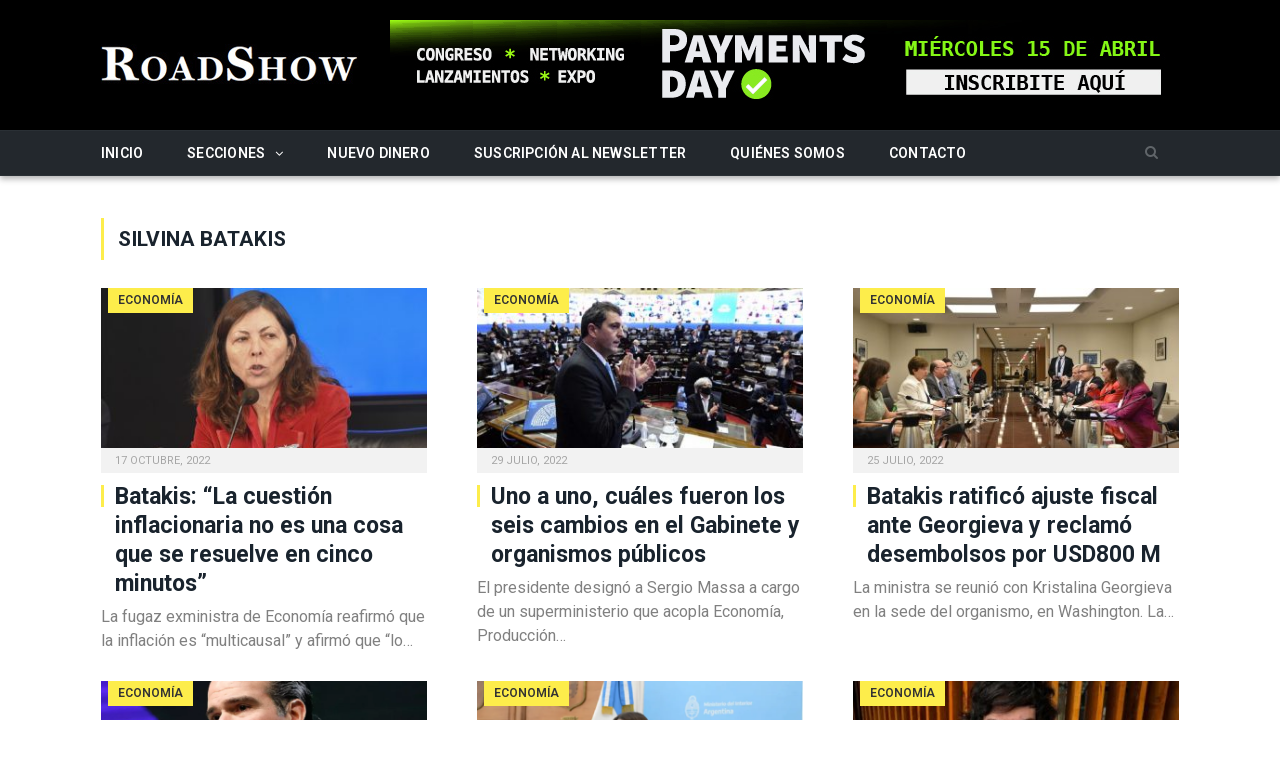

--- FILE ---
content_type: text/html; charset=UTF-8
request_url: https://www.roadshow.com.ar/tag/silvina-batakis/
body_size: 13188
content:


<!DOCTYPE html>

<!--[if IE 8]> <html class="ie ie8" lang="es-AR"> <![endif]-->
<!--[if IE 9]> <html class="ie ie9" lang="es-AR"> <![endif]-->
<!--[if gt IE 9]><!--> <html lang="es-AR"> <!--<![endif]-->

<head>


<meta charset="UTF-8" />
<title>RoadShow - Silvina Batakis</title>

 
<meta name="viewport" content="width=device-width, initial-scale=1" />
<meta http-equiv="X-UA-Compatible" content="IE=edge" />
<link rel="pingback" href="https://www.roadshow.com.ar/xmlrpc.php" />
	
<link rel="shortcut icon" href="https://www.roadshow.com.ar/wp-content/uploads/roadshow-favicon.png" />	

<link rel="apple-touch-icon-precomposed" href="https://www.roadshow.com.ar/wp-content/uploads/roadshow-favicon.png" />
	
<meta name='robots' content='index, follow, max-image-preview:large, max-snippet:-1, max-video-preview:-1' />

	<!-- This site is optimized with the Yoast SEO plugin v26.8 - https://yoast.com/product/yoast-seo-wordpress/ -->
	<link rel="canonical" href="https://www.roadshow.com.ar/tag/silvina-batakis/" />
	<meta property="og:locale" content="es_ES" />
	<meta property="og:type" content="article" />
	<meta property="og:title" content="RoadShow - Silvina Batakis" />
	<meta property="og:url" content="https://www.roadshow.com.ar/tag/silvina-batakis/" />
	<meta property="og:site_name" content="RoadShow" />
	<meta name="twitter:card" content="summary_large_image" />
	<script type="application/ld+json" class="yoast-schema-graph">{"@context":"https://schema.org","@graph":[{"@type":"CollectionPage","@id":"https://www.roadshow.com.ar/tag/silvina-batakis/","url":"https://www.roadshow.com.ar/tag/silvina-batakis/","name":"RoadShow - Silvina Batakis","isPartOf":{"@id":"https://www.roadshow.com.ar/#website"},"primaryImageOfPage":{"@id":"https://www.roadshow.com.ar/tag/silvina-batakis/#primaryimage"},"image":{"@id":"https://www.roadshow.com.ar/tag/silvina-batakis/#primaryimage"},"thumbnailUrl":"https://www.roadshow.com.ar/wp-content/uploads/batakis.jpg","breadcrumb":{"@id":"https://www.roadshow.com.ar/tag/silvina-batakis/#breadcrumb"},"inLanguage":"es-AR"},{"@type":"ImageObject","inLanguage":"es-AR","@id":"https://www.roadshow.com.ar/tag/silvina-batakis/#primaryimage","url":"https://www.roadshow.com.ar/wp-content/uploads/batakis.jpg","contentUrl":"https://www.roadshow.com.ar/wp-content/uploads/batakis.jpg","width":1200,"height":675},{"@type":"BreadcrumbList","@id":"https://www.roadshow.com.ar/tag/silvina-batakis/#breadcrumb","itemListElement":[{"@type":"ListItem","position":1,"name":"Portada","item":"https://www.roadshow.com.ar/"},{"@type":"ListItem","position":2,"name":"Silvina Batakis"}]},{"@type":"WebSite","@id":"https://www.roadshow.com.ar/#website","url":"https://www.roadshow.com.ar/","name":"RoadShow","description":"Inversiones / Banca / Fintech","publisher":{"@id":"https://www.roadshow.com.ar/#organization"},"potentialAction":[{"@type":"SearchAction","target":{"@type":"EntryPoint","urlTemplate":"https://www.roadshow.com.ar/?s={search_term_string}"},"query-input":{"@type":"PropertyValueSpecification","valueRequired":true,"valueName":"search_term_string"}}],"inLanguage":"es-AR"},{"@type":"Organization","@id":"https://www.roadshow.com.ar/#organization","name":"Road Show","url":"https://www.roadshow.com.ar/","logo":{"@type":"ImageObject","inLanguage":"es-AR","@id":"https://www.roadshow.com.ar/#/schema/logo/image/","url":"https://www.roadshow.com.ar/wp-content/uploads/RS_logo_login.png","contentUrl":"https://www.roadshow.com.ar/wp-content/uploads/RS_logo_login.png","width":280,"height":60,"caption":"Road Show"},"image":{"@id":"https://www.roadshow.com.ar/#/schema/logo/image/"}}]}</script>
	<!-- / Yoast SEO plugin. -->


<link rel='dns-prefetch' href='//fonts.googleapis.com' />
<link rel="alternate" type="application/rss+xml" title="RoadShow &raquo; Feed" href="https://www.roadshow.com.ar/feed/" />
<link rel="alternate" type="application/rss+xml" title="RoadShow &raquo; RSS de los comentarios" href="https://www.roadshow.com.ar/comments/feed/" />
<link rel="alternate" type="application/rss+xml" title="RoadShow &raquo; Silvina Batakis RSS de la etiqueta" href="https://www.roadshow.com.ar/tag/silvina-batakis/feed/" />
<style id='wp-img-auto-sizes-contain-inline-css' type='text/css'>
img:is([sizes=auto i],[sizes^="auto," i]){contain-intrinsic-size:3000px 1500px}
/*# sourceURL=wp-img-auto-sizes-contain-inline-css */
</style>
<style id='wp-emoji-styles-inline-css' type='text/css'>

	img.wp-smiley, img.emoji {
		display: inline !important;
		border: none !important;
		box-shadow: none !important;
		height: 1em !important;
		width: 1em !important;
		margin: 0 0.07em !important;
		vertical-align: -0.1em !important;
		background: none !important;
		padding: 0 !important;
	}
/*# sourceURL=wp-emoji-styles-inline-css */
</style>
<style id='wp-block-library-inline-css' type='text/css'>
:root{--wp-block-synced-color:#7a00df;--wp-block-synced-color--rgb:122,0,223;--wp-bound-block-color:var(--wp-block-synced-color);--wp-editor-canvas-background:#ddd;--wp-admin-theme-color:#007cba;--wp-admin-theme-color--rgb:0,124,186;--wp-admin-theme-color-darker-10:#006ba1;--wp-admin-theme-color-darker-10--rgb:0,107,160.5;--wp-admin-theme-color-darker-20:#005a87;--wp-admin-theme-color-darker-20--rgb:0,90,135;--wp-admin-border-width-focus:2px}@media (min-resolution:192dpi){:root{--wp-admin-border-width-focus:1.5px}}.wp-element-button{cursor:pointer}:root .has-very-light-gray-background-color{background-color:#eee}:root .has-very-dark-gray-background-color{background-color:#313131}:root .has-very-light-gray-color{color:#eee}:root .has-very-dark-gray-color{color:#313131}:root .has-vivid-green-cyan-to-vivid-cyan-blue-gradient-background{background:linear-gradient(135deg,#00d084,#0693e3)}:root .has-purple-crush-gradient-background{background:linear-gradient(135deg,#34e2e4,#4721fb 50%,#ab1dfe)}:root .has-hazy-dawn-gradient-background{background:linear-gradient(135deg,#faaca8,#dad0ec)}:root .has-subdued-olive-gradient-background{background:linear-gradient(135deg,#fafae1,#67a671)}:root .has-atomic-cream-gradient-background{background:linear-gradient(135deg,#fdd79a,#004a59)}:root .has-nightshade-gradient-background{background:linear-gradient(135deg,#330968,#31cdcf)}:root .has-midnight-gradient-background{background:linear-gradient(135deg,#020381,#2874fc)}:root{--wp--preset--font-size--normal:16px;--wp--preset--font-size--huge:42px}.has-regular-font-size{font-size:1em}.has-larger-font-size{font-size:2.625em}.has-normal-font-size{font-size:var(--wp--preset--font-size--normal)}.has-huge-font-size{font-size:var(--wp--preset--font-size--huge)}.has-text-align-center{text-align:center}.has-text-align-left{text-align:left}.has-text-align-right{text-align:right}.has-fit-text{white-space:nowrap!important}#end-resizable-editor-section{display:none}.aligncenter{clear:both}.items-justified-left{justify-content:flex-start}.items-justified-center{justify-content:center}.items-justified-right{justify-content:flex-end}.items-justified-space-between{justify-content:space-between}.screen-reader-text{border:0;clip-path:inset(50%);height:1px;margin:-1px;overflow:hidden;padding:0;position:absolute;width:1px;word-wrap:normal!important}.screen-reader-text:focus{background-color:#ddd;clip-path:none;color:#444;display:block;font-size:1em;height:auto;left:5px;line-height:normal;padding:15px 23px 14px;text-decoration:none;top:5px;width:auto;z-index:100000}html :where(.has-border-color){border-style:solid}html :where([style*=border-top-color]){border-top-style:solid}html :where([style*=border-right-color]){border-right-style:solid}html :where([style*=border-bottom-color]){border-bottom-style:solid}html :where([style*=border-left-color]){border-left-style:solid}html :where([style*=border-width]){border-style:solid}html :where([style*=border-top-width]){border-top-style:solid}html :where([style*=border-right-width]){border-right-style:solid}html :where([style*=border-bottom-width]){border-bottom-style:solid}html :where([style*=border-left-width]){border-left-style:solid}html :where(img[class*=wp-image-]){height:auto;max-width:100%}:where(figure){margin:0 0 1em}html :where(.is-position-sticky){--wp-admin--admin-bar--position-offset:var(--wp-admin--admin-bar--height,0px)}@media screen and (max-width:600px){html :where(.is-position-sticky){--wp-admin--admin-bar--position-offset:0px}}

/*# sourceURL=wp-block-library-inline-css */
</style><style id='global-styles-inline-css' type='text/css'>
:root{--wp--preset--aspect-ratio--square: 1;--wp--preset--aspect-ratio--4-3: 4/3;--wp--preset--aspect-ratio--3-4: 3/4;--wp--preset--aspect-ratio--3-2: 3/2;--wp--preset--aspect-ratio--2-3: 2/3;--wp--preset--aspect-ratio--16-9: 16/9;--wp--preset--aspect-ratio--9-16: 9/16;--wp--preset--color--black: #000000;--wp--preset--color--cyan-bluish-gray: #abb8c3;--wp--preset--color--white: #ffffff;--wp--preset--color--pale-pink: #f78da7;--wp--preset--color--vivid-red: #cf2e2e;--wp--preset--color--luminous-vivid-orange: #ff6900;--wp--preset--color--luminous-vivid-amber: #fcb900;--wp--preset--color--light-green-cyan: #7bdcb5;--wp--preset--color--vivid-green-cyan: #00d084;--wp--preset--color--pale-cyan-blue: #8ed1fc;--wp--preset--color--vivid-cyan-blue: #0693e3;--wp--preset--color--vivid-purple: #9b51e0;--wp--preset--gradient--vivid-cyan-blue-to-vivid-purple: linear-gradient(135deg,rgb(6,147,227) 0%,rgb(155,81,224) 100%);--wp--preset--gradient--light-green-cyan-to-vivid-green-cyan: linear-gradient(135deg,rgb(122,220,180) 0%,rgb(0,208,130) 100%);--wp--preset--gradient--luminous-vivid-amber-to-luminous-vivid-orange: linear-gradient(135deg,rgb(252,185,0) 0%,rgb(255,105,0) 100%);--wp--preset--gradient--luminous-vivid-orange-to-vivid-red: linear-gradient(135deg,rgb(255,105,0) 0%,rgb(207,46,46) 100%);--wp--preset--gradient--very-light-gray-to-cyan-bluish-gray: linear-gradient(135deg,rgb(238,238,238) 0%,rgb(169,184,195) 100%);--wp--preset--gradient--cool-to-warm-spectrum: linear-gradient(135deg,rgb(74,234,220) 0%,rgb(151,120,209) 20%,rgb(207,42,186) 40%,rgb(238,44,130) 60%,rgb(251,105,98) 80%,rgb(254,248,76) 100%);--wp--preset--gradient--blush-light-purple: linear-gradient(135deg,rgb(255,206,236) 0%,rgb(152,150,240) 100%);--wp--preset--gradient--blush-bordeaux: linear-gradient(135deg,rgb(254,205,165) 0%,rgb(254,45,45) 50%,rgb(107,0,62) 100%);--wp--preset--gradient--luminous-dusk: linear-gradient(135deg,rgb(255,203,112) 0%,rgb(199,81,192) 50%,rgb(65,88,208) 100%);--wp--preset--gradient--pale-ocean: linear-gradient(135deg,rgb(255,245,203) 0%,rgb(182,227,212) 50%,rgb(51,167,181) 100%);--wp--preset--gradient--electric-grass: linear-gradient(135deg,rgb(202,248,128) 0%,rgb(113,206,126) 100%);--wp--preset--gradient--midnight: linear-gradient(135deg,rgb(2,3,129) 0%,rgb(40,116,252) 100%);--wp--preset--font-size--small: 13px;--wp--preset--font-size--medium: 20px;--wp--preset--font-size--large: 36px;--wp--preset--font-size--x-large: 42px;--wp--preset--spacing--20: 0.44rem;--wp--preset--spacing--30: 0.67rem;--wp--preset--spacing--40: 1rem;--wp--preset--spacing--50: 1.5rem;--wp--preset--spacing--60: 2.25rem;--wp--preset--spacing--70: 3.38rem;--wp--preset--spacing--80: 5.06rem;--wp--preset--shadow--natural: 6px 6px 9px rgba(0, 0, 0, 0.2);--wp--preset--shadow--deep: 12px 12px 50px rgba(0, 0, 0, 0.4);--wp--preset--shadow--sharp: 6px 6px 0px rgba(0, 0, 0, 0.2);--wp--preset--shadow--outlined: 6px 6px 0px -3px rgb(255, 255, 255), 6px 6px rgb(0, 0, 0);--wp--preset--shadow--crisp: 6px 6px 0px rgb(0, 0, 0);}:where(.is-layout-flex){gap: 0.5em;}:where(.is-layout-grid){gap: 0.5em;}body .is-layout-flex{display: flex;}.is-layout-flex{flex-wrap: wrap;align-items: center;}.is-layout-flex > :is(*, div){margin: 0;}body .is-layout-grid{display: grid;}.is-layout-grid > :is(*, div){margin: 0;}:where(.wp-block-columns.is-layout-flex){gap: 2em;}:where(.wp-block-columns.is-layout-grid){gap: 2em;}:where(.wp-block-post-template.is-layout-flex){gap: 1.25em;}:where(.wp-block-post-template.is-layout-grid){gap: 1.25em;}.has-black-color{color: var(--wp--preset--color--black) !important;}.has-cyan-bluish-gray-color{color: var(--wp--preset--color--cyan-bluish-gray) !important;}.has-white-color{color: var(--wp--preset--color--white) !important;}.has-pale-pink-color{color: var(--wp--preset--color--pale-pink) !important;}.has-vivid-red-color{color: var(--wp--preset--color--vivid-red) !important;}.has-luminous-vivid-orange-color{color: var(--wp--preset--color--luminous-vivid-orange) !important;}.has-luminous-vivid-amber-color{color: var(--wp--preset--color--luminous-vivid-amber) !important;}.has-light-green-cyan-color{color: var(--wp--preset--color--light-green-cyan) !important;}.has-vivid-green-cyan-color{color: var(--wp--preset--color--vivid-green-cyan) !important;}.has-pale-cyan-blue-color{color: var(--wp--preset--color--pale-cyan-blue) !important;}.has-vivid-cyan-blue-color{color: var(--wp--preset--color--vivid-cyan-blue) !important;}.has-vivid-purple-color{color: var(--wp--preset--color--vivid-purple) !important;}.has-black-background-color{background-color: var(--wp--preset--color--black) !important;}.has-cyan-bluish-gray-background-color{background-color: var(--wp--preset--color--cyan-bluish-gray) !important;}.has-white-background-color{background-color: var(--wp--preset--color--white) !important;}.has-pale-pink-background-color{background-color: var(--wp--preset--color--pale-pink) !important;}.has-vivid-red-background-color{background-color: var(--wp--preset--color--vivid-red) !important;}.has-luminous-vivid-orange-background-color{background-color: var(--wp--preset--color--luminous-vivid-orange) !important;}.has-luminous-vivid-amber-background-color{background-color: var(--wp--preset--color--luminous-vivid-amber) !important;}.has-light-green-cyan-background-color{background-color: var(--wp--preset--color--light-green-cyan) !important;}.has-vivid-green-cyan-background-color{background-color: var(--wp--preset--color--vivid-green-cyan) !important;}.has-pale-cyan-blue-background-color{background-color: var(--wp--preset--color--pale-cyan-blue) !important;}.has-vivid-cyan-blue-background-color{background-color: var(--wp--preset--color--vivid-cyan-blue) !important;}.has-vivid-purple-background-color{background-color: var(--wp--preset--color--vivid-purple) !important;}.has-black-border-color{border-color: var(--wp--preset--color--black) !important;}.has-cyan-bluish-gray-border-color{border-color: var(--wp--preset--color--cyan-bluish-gray) !important;}.has-white-border-color{border-color: var(--wp--preset--color--white) !important;}.has-pale-pink-border-color{border-color: var(--wp--preset--color--pale-pink) !important;}.has-vivid-red-border-color{border-color: var(--wp--preset--color--vivid-red) !important;}.has-luminous-vivid-orange-border-color{border-color: var(--wp--preset--color--luminous-vivid-orange) !important;}.has-luminous-vivid-amber-border-color{border-color: var(--wp--preset--color--luminous-vivid-amber) !important;}.has-light-green-cyan-border-color{border-color: var(--wp--preset--color--light-green-cyan) !important;}.has-vivid-green-cyan-border-color{border-color: var(--wp--preset--color--vivid-green-cyan) !important;}.has-pale-cyan-blue-border-color{border-color: var(--wp--preset--color--pale-cyan-blue) !important;}.has-vivid-cyan-blue-border-color{border-color: var(--wp--preset--color--vivid-cyan-blue) !important;}.has-vivid-purple-border-color{border-color: var(--wp--preset--color--vivid-purple) !important;}.has-vivid-cyan-blue-to-vivid-purple-gradient-background{background: var(--wp--preset--gradient--vivid-cyan-blue-to-vivid-purple) !important;}.has-light-green-cyan-to-vivid-green-cyan-gradient-background{background: var(--wp--preset--gradient--light-green-cyan-to-vivid-green-cyan) !important;}.has-luminous-vivid-amber-to-luminous-vivid-orange-gradient-background{background: var(--wp--preset--gradient--luminous-vivid-amber-to-luminous-vivid-orange) !important;}.has-luminous-vivid-orange-to-vivid-red-gradient-background{background: var(--wp--preset--gradient--luminous-vivid-orange-to-vivid-red) !important;}.has-very-light-gray-to-cyan-bluish-gray-gradient-background{background: var(--wp--preset--gradient--very-light-gray-to-cyan-bluish-gray) !important;}.has-cool-to-warm-spectrum-gradient-background{background: var(--wp--preset--gradient--cool-to-warm-spectrum) !important;}.has-blush-light-purple-gradient-background{background: var(--wp--preset--gradient--blush-light-purple) !important;}.has-blush-bordeaux-gradient-background{background: var(--wp--preset--gradient--blush-bordeaux) !important;}.has-luminous-dusk-gradient-background{background: var(--wp--preset--gradient--luminous-dusk) !important;}.has-pale-ocean-gradient-background{background: var(--wp--preset--gradient--pale-ocean) !important;}.has-electric-grass-gradient-background{background: var(--wp--preset--gradient--electric-grass) !important;}.has-midnight-gradient-background{background: var(--wp--preset--gradient--midnight) !important;}.has-small-font-size{font-size: var(--wp--preset--font-size--small) !important;}.has-medium-font-size{font-size: var(--wp--preset--font-size--medium) !important;}.has-large-font-size{font-size: var(--wp--preset--font-size--large) !important;}.has-x-large-font-size{font-size: var(--wp--preset--font-size--x-large) !important;}
/*# sourceURL=global-styles-inline-css */
</style>

<style id='classic-theme-styles-inline-css' type='text/css'>
/*! This file is auto-generated */
.wp-block-button__link{color:#fff;background-color:#32373c;border-radius:9999px;box-shadow:none;text-decoration:none;padding:calc(.667em + 2px) calc(1.333em + 2px);font-size:1.125em}.wp-block-file__button{background:#32373c;color:#fff;text-decoration:none}
/*# sourceURL=/wp-includes/css/classic-themes.min.css */
</style>
<link rel='stylesheet' id='contact-form-7-css' href='https://www.roadshow.com.ar/wp-content/plugins/contact-form-7/includes/css/styles.css?ver=6.1.4' type='text/css' media='all' />
<link rel='stylesheet' id='smartmag-fonts-css' href='https://fonts.googleapis.com/css?family=Open+Sans%3A400%2C400Italic%2C600%2C700%7CRoboto+Slab&#038;subset' type='text/css' media='all' />
<link rel='stylesheet' id='smartmag-core-css' href='https://www.roadshow.com.ar/wp-content/themes/smart-mag-child/style.css?ver=3.1.0' type='text/css' media='all' />
<link rel='stylesheet' id='smartmag-responsive-css' href='https://www.roadshow.com.ar/wp-content/themes/smart-mag/css/responsive.css?ver=3.1.0' type='text/css' media='all' />
<link rel='stylesheet' id='smartmag-font-awesome-css' href='https://www.roadshow.com.ar/wp-content/themes/smart-mag/css/fontawesome/css/font-awesome.min.css?ver=3.1.0' type='text/css' media='all' />
<style id='smartmag-font-awesome-inline-css' type='text/css'>
@import url('https://fonts.googleapis.com/css?family=Roboto%3A400|Roboto%3A500|Roboto%3A600|Roboto%3A700|Roboto%3Aregular&subset=');


body,
.gallery-title,
.section-head,
.block-head,
.modal-header .modal-title,
h3.gallery-title,
.modern-quote cite,
.comment-respond small,
.main-heading,
.page-title,
.entry-title,
.main .sidebar .widgettitle,
.tabbed .tabs-list,
.main-footer .widgettitle { font-family: "Roboto", Arial, sans-serif; }
.navigation .menu { font-family: "Roboto", Arial, sans-serif; font-weight: normal; }
::selection { background: #fded4b; }

::-moz-selection { background: #fded4b; }

.top-bar, .post-content .modern-quote, .mobile-head { border-top-color: #fded4b; }

.main-color,
.trending-ticker .heading,
.nav-light .menu > li:hover > a,
.nav-light .menu > .current-menu-item > a,
.nav-light .menu > .current-menu-parent > a,
.nav-light .menu li li:hover,
.nav-light .menu li li.current-menu-item,
.nav-light .mega-menu .sub-nav li:hover,
.nav-light .menu .sub-nav li.current-menu-item,
.nav-light .menu li li:hover > a,
.nav-light .menu li li.current-menu-item > a,
.nav-light .mega-menu .sub-nav li:hover > a,
.nav-light .menu .sub-nav li.current-menu-item > a,
.nav-light-search .active .search-icon,
.nav-light-search .search-icon:hover,
.breadcrumbs .location,
.gallery-title,
.section-head.prominent,
.recentcomments .url,
.block.posts .fa-angle-right,
.news-focus .section-head,
.focus-grid .section-head,
.post-meta-b .posted-by a,
.post-content a,
.main-stars,
.main-stars span:before,
.related-posts .section-head,
.comments-list .bypostauthor .comment-author a,
.error-page .text-404,
a.bbp-author-name { color: #fded4b; }

.navigation .menu > li:hover > a,
.navigation .menu > .current-menu-item > a,
.navigation .menu > .current-menu-parent > a,
.navigation .menu > .current-menu-ancestor > a,
.block-head,
.tabbed .tabs-list .active a,
.comment-content .reply,
.sc-tabs .active a,
.nav-dark-b { border-bottom-color: #fded4b; }

.main-featured .cat,
.main-featured .pages .flex-active,
.main-pagination .current,
.main-pagination a:hover,
.block-head .heading,
.cat-title,
.post .read-more a,
.rate-number .progress,
.listing-meta .rate-number .progress,
.review-box .overall,
.review-box .bar,
.post-pagination > span,
.button,
.sc-button-default:hover,
.drop-caps { background: #fded4b; }

.nav-search .search-icon:hover,
.nav-search .active .search-icon { border-color: #fded4b; }

.modal-header .modal-title,
.highlights h2:before,
.post-header .post-title:before,
.review-box .heading,
.main-heading,
.page-title,
.entry-title,
div.bbp-template-notice,
div.indicator-hint,
div.bbp-template-notice.info,
.post-content .wpcf7-not-valid-tip { border-left-color: #fded4b; }

@media only screen and (max-width: 799px) { .navigation .mobile .fa { background: #fded4b; } }

.mobile-head { border-top-color: #fded4b; }

body, body.boxed { background-color: #ffffff;; }

.post-content a { color: #ff6600; }

.main-head { background-color: #000000; background-image: none;; }

.navigation { background-color: #23282d;; }

@media only screen and (max-width: 799px) { .navigation .menu > li:hover > a, .navigation .menu > .current-menu-item > a, 
.navigation .menu > .current-menu-parent > a { background-color: #23282d;; } }

.navigation.sticky { background: rgb(35,40,45); background: rgba(35,40,45, 0.9);; }

.navigation .mega-menu, .navigation .menu ul { background-color: #2a3035;; }

@media only screen and (max-width: 799px) { .navigation .mega-menu.links > li:hover { background-color: #2a3035;; } }

.post-content a:hover { color: #ffffff; }

.main-featured { background-color: #e9e9e9; background-image: none;; }

.main .sidebar .widgettitle, .tabbed .tabs-list { background-color: #242424;; }

.main-footer { background-color: #242424; background-image: none;; }

.lower-foot { background-color: #000000; }

.navigation { border-color: #2a3035;; }

.navigation .menu > li li a, .navigation .mega-menu.links > li > a, .navigation .mega-menu.links > li li a,
.mega-menu .posts-list .content, .navigation .mega-menu .sub-nav li a { border-color: #484848;; }

@media only screen and (max-width: 799px) { .navigation .menu li a { border-color: #484848;; } }

.post-content { font-size: 21px;  }
.highlights .excerpt, .listing-alt .content .excerpt { font-size: 16px;  }
.post-content h2 { font-size: 20px;; }

.navigation .menu > li:hover, .navigation .menu li li:hover, .navigation .menu li li.current-menu-item,
.navigation .mega-menu .sub-nav li:hover, .navigation .menu .sub-nav li.current-menu-item { background-color: #23282d;; }

@media only screen and (max-width: 799px) { .navigation .menu > li:hover > a, .navigation .menu > .current-menu-item > a, 
.navigation .menu > .current-menu-parent > a, .navigation .mega-menu.links > li:hover,
.navigation .menu > .current-menu-ancestor > a, .navigation .menu li.active { background-color: #23282d;; } }

.post-content { color: #484848; }

.highlights .excerpt, .listing-alt .content .excerpt { color: #808080; }


.cat-5, 
.cat-title.cat-5,
.block-head.cat-text-5 .heading { 
	background: #43886d;
}

.block-head.cat-text-5 {
	border-color: #43886d;
}
				
.cat-text-5, .section-head.cat-text-5 { color: #43886d; }
				 

.navigation .menu > .menu-cat-5:hover > a, .navigation .menu > .menu-cat-5.current-menu-item > a, .navigation .menu > .menu-cat-5.current-menu-parent > a {
	border-bottom-color: #43886d;
}
	
.nav-light .menu > .menu-cat-5:hover > a, 
.nav-light .menu > .menu-cat-5.current-menu-item > a, 
.nav-light .menu > .menu-cat-5.current-menu-parent > a {
	color: #43886d;
}
		


/*# sourceURL=smartmag-font-awesome-inline-css */
</style>
<script type="text/javascript" src="https://www.roadshow.com.ar/wp-includes/js/jquery/jquery.min.js?ver=3.7.1" id="jquery-core-js"></script>
<script type="text/javascript" src="https://www.roadshow.com.ar/wp-includes/js/jquery/jquery-migrate.min.js?ver=3.4.1" id="jquery-migrate-js"></script>
<link rel="https://api.w.org/" href="https://www.roadshow.com.ar/wp-json/" /><link rel="alternate" title="JSON" type="application/json" href="https://www.roadshow.com.ar/wp-json/wp/v2/tags/9258" /><link rel="EditURI" type="application/rsd+xml" title="RSD" href="https://www.roadshow.com.ar/xmlrpc.php?rsd" />

<!-- This site is using AdRotate v5.17.2 to display their advertisements - https://ajdg.solutions/ -->
<!-- AdRotate CSS -->
<style type="text/css" media="screen">
	.g { margin:0px; padding:0px; overflow:hidden; line-height:1; zoom:1; }
	.g img { height:auto; }
	.g-col { position:relative; float:left; }
	.g-col:first-child { margin-left: 0; }
	.g-col:last-child { margin-right: 0; }
	@media only screen and (max-width: 480px) {
		.g-col, .g-dyn, .g-single { width:100%; margin-left:0; margin-right:0; }
	}
</style>
<!-- /AdRotate CSS -->

<!--<link href="https://www.roadshow.com.ar/wp-content/uploads/RS_rel.jpg" rel="image_src" />-->	
<!--[if lt IE 9]>
<script src="https://www.roadshow.com.ar/wp-content/themes/smart-mag/js/html5.js" type="text/javascript"></script>
<![endif]-->


<script>
document.querySelector('head').innerHTML += '<style class="bunyad-img-effects-css">.main img, .main-footer img { opacity: 0; }</style>';
</script>
	

</head>


<body data-rsssl=1 class="archive tag tag-silvina-batakis tag-9258 wp-theme-smart-mag wp-child-theme-smart-mag-child page-builder no-sidebar full img-effects has-nav-light has-nav-full has-head-tech has-mobile-head">

<div class="main-wrap">

	
	
	<div class="top-bar hidden">
	
		
		<div class="search">
        			<form role="search" action="https://www.roadshow.com.ar/" method="get">
				<input type="text" name="s" class="query live-search-query" value="" placeholder="Buscar..."/>
				<button class="search-button" type="submit"><i class="fa fa-search"></i></button>
			</form>
		</div> <!-- .search -->	
	</div>
	
	<div id="main-head" class="main-head">
		
		<div class="wrap">
			
							<div class="mobile-head">
				
					<div class="menu-icon"><a href="#"><i class="fa fa-bars"></i></a></div>
					<div class="title">
								<a href="https://www.roadshow.com.ar/" title="RoadShow" rel="home">
		
														
								
				<img src="https://www.roadshow.com.ar/wp-content/uploads/RoadShow_logo.png" class="logo-image" alt="RoadShow" />
					 
						
		</a>					</div>
					<div class="search-overlay">
						<a href="#" title="Buscar" class="search-icon"><i class="fa fa-search"></i></a>
					</div>
					
				</div>
			
			<header class="tech">
			
				<div class="title">
							<a href="https://www.roadshow.com.ar/" title="RoadShow" rel="home">
		
														
								
				<img src="https://www.roadshow.com.ar/wp-content/uploads/RoadShow_logo.png" class="logo-image" alt="RoadShow" />
					 
						
		</a>				</div>
				
									
					<div class="right">
					<div class="g g-9"><div class="g-single a-152"><a class="gofollow" data-track="MTUyLDksNjA=" href="https://app.fanz.com.ar/event/52876-payments-day-2026" target="_blank"><img src="https://www.roadshow.com.ar/wp-content/uploads/banner_web_728x90.jpg" /></a></div></div>					</div>
					
								
			</header>
				
							
		</div>
		
		
<div class="main-nav">
	<div class="navigation-wrap cf" data-sticky-nav="1" data-sticky-type="smart">
	
		<nav class="navigation cf nav-full nav-light has-search">
		
			<div class="wrap">
			
				<div class="mobile" data-type="off-canvas" data-search="1">
					<a href="#" class="selected">
						<span class="text">Cerrar</span><span class="current"></span> <i class="hamburger fa fa-bars"></i>
					</a>
				</div>
				
				<div class="menu-principal-container"><ul id="menu-principal" class="menu"><li id="menu-item-14" class="menu-item menu-item-type-custom menu-item-object-custom menu-item-home menu-item-14"><a href="https://www.roadshow.com.ar/">Inicio</a></li>
<li id="menu-item-23" class="menu-item menu-item-type-custom menu-item-object-custom menu-item-has-children menu-item-23"><a href="#">Secciones</a>
<ul class="sub-menu">
	<li id="menu-item-10" class="menu-item menu-item-type-taxonomy menu-item-object-category menu-cat-2 menu-item-10"><a href="https://www.roadshow.com.ar/secciones/economia/">Economía</a></li>
	<li id="menu-item-186" class="menu-item menu-item-type-taxonomy menu-item-object-category menu-cat-46 menu-item-186"><a href="https://www.roadshow.com.ar/secciones/entrevistas/">Entrevistas</a></li>
	<li id="menu-item-11" class="menu-item menu-item-type-taxonomy menu-item-object-category menu-cat-5 menu-item-11"><a href="https://www.roadshow.com.ar/secciones/fintech/">Fintech</a></li>
	<li id="menu-item-37156" class="menu-item menu-item-type-taxonomy menu-item-object-category menu-cat-10925 menu-item-37156"><a href="https://www.roadshow.com.ar/secciones/informacion-gral/">Información Gral</a></li>
	<li id="menu-item-524" class="menu-item menu-item-type-taxonomy menu-item-object-category menu-cat-146 menu-item-524"><a href="https://www.roadshow.com.ar/secciones/informes/">Informes</a></li>
	<li id="menu-item-13" class="menu-item menu-item-type-taxonomy menu-item-object-category menu-cat-4 menu-item-13"><a href="https://www.roadshow.com.ar/secciones/inversiones/">Inversiones</a></li>
	<li id="menu-item-16" class="menu-item menu-item-type-taxonomy menu-item-object-category menu-cat-7 menu-item-16"><a href="https://www.roadshow.com.ar/secciones/lifestyle/">Lifestyle</a></li>
	<li id="menu-item-18" class="menu-item menu-item-type-taxonomy menu-item-object-category menu-cat-8 menu-item-18"><a href="https://www.roadshow.com.ar/secciones/mercados/">Mercados</a></li>
	<li id="menu-item-140" class="menu-item menu-item-type-taxonomy menu-item-object-category menu-cat-11 menu-item-140"><a href="https://www.roadshow.com.ar/secciones/opinion/">Opinión</a></li>
	<li id="menu-item-20" class="menu-item menu-item-type-taxonomy menu-item-object-category menu-cat-9 menu-item-20"><a href="https://www.roadshow.com.ar/secciones/tendencias/">Tendencias</a></li>
</ul>
</li>
<li id="menu-item-600" class="menu-item menu-item-type-taxonomy menu-item-object-category menu-cat-163 menu-item-600"><a href="https://www.roadshow.com.ar/secciones/nuevo-dinero/">Nuevo Dinero</a></li>
<li id="menu-item-19015" class="menu-item menu-item-type-post_type menu-item-object-page menu-item-19015"><a href="https://www.roadshow.com.ar/suscripcion-al-newsletter/">Suscripción al newsletter</a></li>
<li id="menu-item-35" class="menu-item menu-item-type-post_type menu-item-object-page menu-item-35"><a href="https://www.roadshow.com.ar/quienes-somos/">Quiénes somos</a></li>
<li id="menu-item-33" class="menu-item menu-item-type-post_type menu-item-object-page menu-item-33"><a href="https://www.roadshow.com.ar/contacto/">Contacto</a></li>
</ul></div>				
						
			</div>
			
		</nav>
	
				
		<div class="nav-search nav-light-search wrap">
					
			<div class="search-overlay">
				<a href="#" title="Buscar" class="search-icon"><i class="fa fa-search"></i></a>
				
		<div class="search">
        			<form role="search" action="https://www.roadshow.com.ar/" method="get">
				<input type="text" name="s" class="query live-search-query" value="" placeholder="Buscar..."/>
				<button class="search-button" type="submit"><i class="fa fa-search"></i></button>
			</form>
		</div> <!-- .search -->			</div>
		</div>
		
				
	</div>
</div>		
	</div>	


<div class="main wrap cf">
	<div class="row">
		<div class="col-8 main-content">
	
				
				
			<h2 class="main-heading">Silvina Batakis</h2>
			
					
			
		
	
	<div class="row b-row listing meta-above grid-3" data-infinite="listing-1">

		
		<div class="column one-third b-col">

			<article class="highlights post-34216 post type-post status-publish format-standard has-post-thumbnail category-economia tag-inflacion-2 tag-silvina-batakis">

					
		<span class="cat-title cat-2"><a href="https://www.roadshow.com.ar/secciones/economia/" title="Economía">Economía</a></span>
		
		
				<a href="https://www.roadshow.com.ar/batakis-la-cuestion-inflacionaria-no-es-una-cosa-que-se-resuelve-en-cinco-minutos/" title="Batakis: “La cuestión inflacionaria no es una cosa que se resuelve en cinco minutos”" class="image-link">
					<img width="351" height="185" src="https://www.roadshow.com.ar/wp-content/uploads/batakis-351x185.jpg" class="image wp-post-image" alt="" title="Batakis: “La cuestión inflacionaria no es una cosa que se resuelve en cinco minutos”" decoding="async" fetchpriority="high" />
					
									</a>

							<div class="cf listing-meta meta above">
					
				<time datetime="2022-10-17T14:01:56-03:00" class="meta-item">17 octubre, 2022</time>					
			</div>
		
				<h2 class="post-title"><a href="https://www.roadshow.com.ar/batakis-la-cuestion-inflacionaria-no-es-una-cosa-que-se-resuelve-en-cinco-minutos/">Batakis: “La cuestión inflacionaria no es una cosa que se resuelve en cinco minutos”</a></h2>

				

				
				<div class="excerpt"><p>La fugaz exministra de Economía reafirmó que la inflación es “multicausal” y afirmó que “lo&hellip;</p>
</div>

				
			</article>
		</div>

		
		<div class="column one-third b-col">

			<article class="highlights post-32393 post type-post status-publish format-standard has-post-thumbnail category-economia tag-carlos-castagneto tag-daniel-scioli tag-eduardo-hecker tag-gustavo-beliz tag-julian-dominguez tag-marco-del-pont tag-sergio-massa tag-silvina-batakis">

					
		<span class="cat-title cat-2"><a href="https://www.roadshow.com.ar/secciones/economia/" title="Economía">Economía</a></span>
		
		
				<a href="https://www.roadshow.com.ar/uno-a-uno-cuales-fueron-los-seis-cambios-en-el-gabinete-y-organismos-publicos/" title="Uno a uno, cuáles fueron los seis cambios en el Gabinete y organismos públicos" class="image-link">
					<img width="351" height="185" src="https://www.roadshow.com.ar/wp-content/uploads/sergio-massa-diputados-351x185.jpg" class="image wp-post-image" alt="" title="Uno a uno, cuáles fueron los seis cambios en el Gabinete y organismos públicos" decoding="async" />
					
									</a>

							<div class="cf listing-meta meta above">
					
				<time datetime="2022-07-29T00:42:28-03:00" class="meta-item">29 julio, 2022</time>					
			</div>
		
				<h2 class="post-title"><a href="https://www.roadshow.com.ar/uno-a-uno-cuales-fueron-los-seis-cambios-en-el-gabinete-y-organismos-publicos/">Uno a uno, cuáles fueron los seis cambios en el Gabinete y organismos públicos</a></h2>

				

				
				<div class="excerpt"><p>El presidente designó a Sergio Massa a cargo de un superministerio que acopla Economía, Producción&hellip;</p>
</div>

				
			</article>
		</div>

		
		<div class="column one-third b-col">

			<article class="highlights post-32268 post type-post status-publish format-standard has-post-thumbnail category-economia tag-fmi tag-kristalina-georgieva tag-silvina-batakis">

					
		<span class="cat-title cat-2"><a href="https://www.roadshow.com.ar/secciones/economia/" title="Economía">Economía</a></span>
		
		
				<a href="https://www.roadshow.com.ar/batakis-ratifico-ajuste-fiscal-ante-georgieva-y-reclamo-desembolsos-por-usd800-m/" title="Batakis ratificó ajuste fiscal ante Georgieva y reclamó desembolsos por USD800 M" class="image-link">
					<img width="351" height="185" src="https://www.roadshow.com.ar/wp-content/uploads/2-2-351x185.jpeg" class="image wp-post-image" alt="" title="Batakis ratificó ajuste fiscal ante Georgieva y reclamó desembolsos por USD800 M" decoding="async" />
					
									</a>

							<div class="cf listing-meta meta above">
					
				<time datetime="2022-07-25T22:00:52-03:00" class="meta-item">25 julio, 2022</time>					
			</div>
		
				<h2 class="post-title"><a href="https://www.roadshow.com.ar/batakis-ratifico-ajuste-fiscal-ante-georgieva-y-reclamo-desembolsos-por-usd800-m/">Batakis ratificó ajuste fiscal ante Georgieva y reclamó desembolsos por USD800 M</a></h2>

				

				
				<div class="excerpt"><p>La ministra se reunió con Kristalina Georgieva en la sede del organismo, en Washington. La&hellip;</p>
</div>

				
			</article>
		</div>

		
		<div class="column one-third b-col">

			<article class="highlights post-32263 post type-post status-publish format-standard has-post-thumbnail category-economia tag-500-millones-de-dolares tag-banco-interamericano-de-desarrollo-bid tag-mauricio-claver-carone tag-silvina-batakis">

					
		<span class="cat-title cat-2"><a href="https://www.roadshow.com.ar/secciones/economia/" title="Economía">Economía</a></span>
		
		
				<a href="https://www.roadshow.com.ar/el-bid-rechaza-desembolsar-mas-dolares-frescos-para-argentina-tiene-un-tumultuoso-historial-financiero/" title="El BID rechaza desembolsar más dólares frescos para Argentina: &#8220;Tiene un tumultuoso historial financiero&#8221;" class="image-link">
					<img width="351" height="185" src="https://www.roadshow.com.ar/wp-content/uploads/BID-Carone-351x185.png" class="image wp-post-image" alt="" title="El BID rechaza desembolsar más dólares frescos para Argentina: &#8220;Tiene un tumultuoso historial financiero&#8221;" decoding="async" loading="lazy" />
					
									</a>

							<div class="cf listing-meta meta above">
					
				<time datetime="2022-07-25T17:20:16-03:00" class="meta-item">25 julio, 2022</time>					
			</div>
		
				<h2 class="post-title"><a href="https://www.roadshow.com.ar/el-bid-rechaza-desembolsar-mas-dolares-frescos-para-argentina-tiene-un-tumultuoso-historial-financiero/">El BID rechaza desembolsar más dólares frescos para Argentina: &#8220;Tiene un tumultuoso historial financiero&#8221;</a></h2>

				

				
				<div class="excerpt"><p>El titular del organismo, Mauricio Claver-Carone, publicó una columna den el diario The Wall Street&hellip;</p>
</div>

				
			</article>
		</div>

		
		<div class="column one-third b-col">

			<article class="highlights post-32245 post type-post status-publish format-standard has-post-thumbnail category-economia tag-kristalina-georgieva tag-silvina-batakis">

					
		<span class="cat-title cat-2"><a href="https://www.roadshow.com.ar/secciones/economia/" title="Economía">Economía</a></span>
		
		
				<a href="https://www.roadshow.com.ar/en-plena-corrida-cambiaria-batakis-pedira-hoy-en-ee-uu-mas-dolares-y-reperfilar-las-metas-con-el-fmi/" title="En plena corrida cambiaria, Batakis pedirá hoy en EE.UU. más dólares y reperfilar las metas con el FMI" class="image-link">
					<img width="351" height="185" src="https://www.roadshow.com.ar/wp-content/uploads/batakis-1-351x185.png" class="image wp-post-image" alt="" title="En plena corrida cambiaria, Batakis pedirá hoy en EE.UU. más dólares y reperfilar las metas con el FMI" decoding="async" loading="lazy" />
					
									</a>

							<div class="cf listing-meta meta above">
					
				<time datetime="2022-07-25T05:45:34-03:00" class="meta-item">25 julio, 2022</time>					
			</div>
		
				<h2 class="post-title"><a href="https://www.roadshow.com.ar/en-plena-corrida-cambiaria-batakis-pedira-hoy-en-ee-uu-mas-dolares-y-reperfilar-las-metas-con-el-fmi/">En plena corrida cambiaria, Batakis pedirá hoy en EE.UU. más dólares y reperfilar las metas con el FMI</a></h2>

				

				
				<div class="excerpt"><p>La ministra de Economía llegó el domingo por la tarde a Wahington. Se reunirá con&hellip;</p>
</div>

				
			</article>
		</div>

		
		<div class="column one-third b-col">

			<article class="highlights post-31845 post type-post status-publish format-standard has-post-thumbnail category-economia tag-dolar-2 tag-gelbard tag-javier-milei tag-silvina-batakis">

					
		<span class="cat-title cat-2"><a href="https://www.roadshow.com.ar/secciones/economia/" title="Economía">Economía</a></span>
		
		
				<a href="https://www.roadshow.com.ar/javier-milei-hoy-no-me-sacas-un-dolar-ni-a-las-trompadas/" title="Javier Milei: &#8220;Hoy no me sacás un dólar ni a las trompadas&#8221;" class="image-link">
					<img width="351" height="185" src="https://www.roadshow.com.ar/wp-content/uploads/javier-milei-dolar-hoy-trompadas-351x185.jpg" class="image wp-post-image" alt="" title="Javier Milei: &#8220;Hoy no me sacás un dólar ni a las trompadas&#8221;" decoding="async" loading="lazy" />
					
									</a>

							<div class="cf listing-meta meta above">
					
				<time datetime="2022-07-08T03:00:11-03:00" class="meta-item">8 julio, 2022</time>					
			</div>
		
				<h2 class="post-title"><a href="https://www.roadshow.com.ar/javier-milei-hoy-no-me-sacas-un-dolar-ni-a-las-trompadas/">Javier Milei: &#8220;Hoy no me sacás un dólar ni a las trompadas&#8221;</a></h2>

				

				
				<div class="excerpt"><p>EL diputado libertario cuestionó los dichos de la ministra de Economía, Silvina Batakis, quien ponderó&hellip;</p>
</div>

				
			</article>
		</div>

		
		<div class="column one-third b-col">

			<article class="highlights post-31750 post type-post status-publish format-standard has-post-thumbnail category-mercados tag-delphos-invesment tag-silvina-batakis">

					
		<span class="cat-title cat-8"><a href="https://www.roadshow.com.ar/secciones/mercados/" title="Mercados">Mercados</a></span>
		
		
				<a href="https://www.roadshow.com.ar/los-cuatro-frentes-que-guzman-no-pudo-resolver-y-que-batakis-no-podra-evitar/" title="Las cuatro amenazas que Guzmán no pudo resolver y que Batakis tampoco podrá evitar" class="image-link">
					<img width="351" height="185" src="https://www.roadshow.com.ar/wp-content/uploads/restriccion-dolar-351x185.jpg" class="image wp-post-image" alt="" title="Las cuatro amenazas que Guzmán no pudo resolver y que Batakis tampoco podrá evitar" decoding="async" loading="lazy" />
					
									</a>

							<div class="cf listing-meta meta above">
					
				<time datetime="2022-07-05T05:03:53-03:00" class="meta-item">5 julio, 2022</time>					
			</div>
		
				<h2 class="post-title"><a href="https://www.roadshow.com.ar/los-cuatro-frentes-que-guzman-no-pudo-resolver-y-que-batakis-no-podra-evitar/">Las cuatro amenazas que Guzmán no pudo resolver y que Batakis tampoco podrá evitar</a></h2>

				

				
				<div class="excerpt"><p>La nueva ministra de Economía asume en un mercado financiero con enormes desafíos. La deuda&hellip;</p>
</div>

				
			</article>
		</div>

		
		<div class="column one-third b-col">

			<article class="highlights post-31741 post type-post status-publish format-standard has-post-thumbnail category-mercados tag-dolar-2 tag-dolar-blue tag-dolar-oficial tag-mercados tag-silvina-batakis">

					
		<span class="cat-title cat-8"><a href="https://www.roadshow.com.ar/secciones/mercados/" title="Mercados">Mercados</a></span>
		
		
				<a href="https://www.roadshow.com.ar/batakis-sobre-el-valor-del-dolar-oficial-me-siento-comoda-es-un-tipo-de-cambio-de-equilibrio/" title="Batakis sobre el valor del dólar oficial: &#8220;Me siento cómoda, es un tipo de cambio de equilibrio&#8221;" class="image-link">
					<img width="351" height="185" src="https://www.roadshow.com.ar/wp-content/uploads/batakis-1-351x185.png" class="image wp-post-image" alt="" title="Batakis sobre el valor del dólar oficial: &#8220;Me siento cómoda, es un tipo de cambio de equilibrio&#8221;" decoding="async" loading="lazy" />
					
									</a>

							<div class="cf listing-meta meta above">
					
				<time datetime="2022-07-05T00:05:30-03:00" class="meta-item">5 julio, 2022</time>					
			</div>
		
				<h2 class="post-title"><a href="https://www.roadshow.com.ar/batakis-sobre-el-valor-del-dolar-oficial-me-siento-comoda-es-un-tipo-de-cambio-de-equilibrio/">Batakis sobre el valor del dólar oficial: &#8220;Me siento cómoda, es un tipo de cambio de equilibrio&#8221;</a></h2>

				

				
				<div class="excerpt"><p>La flamante ministra de Economía dijo además que el mercado del dólar blue hoy es&hellip;</p>
</div>

				
			</article>
		</div>

		
		<div class="column one-third b-col">

			<article class="highlights post-31721 post type-post status-publish format-standard has-post-thumbnail category-economia tag-martin-guzman tag-miguel-angel-pesce tag-silvina-batakis">

					
		<span class="cat-title cat-2"><a href="https://www.roadshow.com.ar/secciones/economia/" title="Economía">Economía</a></span>
		
		
				<a href="https://www.roadshow.com.ar/con-el-dolar-blue-a-270-batakis-se-reunio-con-guzman-y-pesce-con-el-foco-puesto-en-la-deuda-en-pesos/" title="Con el dólar blue a $270, Batakis se reunió con Guzmán y Pesce con el foco puesto en la deuda en pesos" class="image-link">
					<img width="351" height="185" src="https://www.roadshow.com.ar/wp-content/uploads/Pesce-Batakis-351x185.jpeg" class="image wp-post-image" alt="" title="Con el dólar blue a $270, Batakis se reunió con Guzmán y Pesce con el foco puesto en la deuda en pesos" decoding="async" loading="lazy" />
					
									</a>

							<div class="cf listing-meta meta above">
					
				<time datetime="2022-07-04T15:11:03-03:00" class="meta-item">4 julio, 2022</time>					
			</div>
		
				<h2 class="post-title"><a href="https://www.roadshow.com.ar/con-el-dolar-blue-a-270-batakis-se-reunio-con-guzman-y-pesce-con-el-foco-puesto-en-la-deuda-en-pesos/">Con el dólar blue a $270, Batakis se reunió con Guzmán y Pesce con el foco puesto en la deuda en pesos</a></h2>

				

				
				<div class="excerpt"><p>La ministra de Economía se encontró primero con el titular del Banco Central, luego con&hellip;</p>
</div>

				
			</article>
		</div>

		
		<div class="column one-third b-col">

			<article class="highlights post-31699 post type-post status-publish format-standard has-post-thumbnail category-mercados tag-300-pesos tag-dolar-cripto tag-silvina-batakis">

					
		<span class="cat-title cat-8"><a href="https://www.roadshow.com.ar/secciones/mercados/" title="Mercados">Mercados</a></span>
		
		
				<a href="https://www.roadshow.com.ar/el-dolar-cripto-salta-a-300-pesos-tras-renuncia-de-guzman-y-designacion-de-batakis/" title="El dólar cripto salta a 300 pesos, tras renuncia de Guzmán y designación de Batakis" class="image-link">
					<img width="351" height="185" src="https://www.roadshow.com.ar/wp-content/uploads/billetera-criptomonedas-351x185.jpg" class="image wp-post-image" alt="" title="El dólar cripto salta a 300 pesos, tras renuncia de Guzmán y designación de Batakis" decoding="async" loading="lazy" />
					
									</a>

							<div class="cf listing-meta meta above">
					
				<time datetime="2022-07-04T00:06:58-03:00" class="meta-item">4 julio, 2022</time>					
			</div>
		
				<h2 class="post-title"><a href="https://www.roadshow.com.ar/el-dolar-cripto-salta-a-300-pesos-tras-renuncia-de-guzman-y-designacion-de-batakis/">El dólar cripto salta a 300 pesos, tras renuncia de Guzmán y designación de Batakis</a></h2>

				

				
				<div class="excerpt"><p>El tipo de cambio que surge de las operaciones con criptomonedas había operado el sábado&hellip;</p>
</div>

				
			</article>
		</div>

		
		<div class="column one-third b-col">

			<article class="highlights post-31685 post type-post status-publish format-standard has-post-thumbnail category-economia tag-alberto-fernandez tag-cristina-fernandez-de-kirchner tag-silvina-batakis">

					
		<span class="cat-title cat-2"><a href="https://www.roadshow.com.ar/secciones/economia/" title="Economía">Economía</a></span>
		
		
				<a href="https://www.roadshow.com.ar/alberto-fernandez-designo-a-la-cristinista-silvina-batakis-como-ministra-de-economia/" title="Alberto Fernández designó a la cristinista Silvina Batakis como ministra de Economía" class="image-link">
					<img width="351" height="185" src="https://www.roadshow.com.ar/wp-content/uploads/Batakis-5-351x185.jpg" class="image wp-post-image" alt="" title="Alberto Fernández designó a la cristinista Silvina Batakis como ministra de Economía" decoding="async" loading="lazy" />
					
									</a>

							<div class="cf listing-meta meta above">
					
				<time datetime="2022-07-04T00:01:35-03:00" class="meta-item">4 julio, 2022</time>					
			</div>
		
				<h2 class="post-title"><a href="https://www.roadshow.com.ar/alberto-fernandez-designo-a-la-cristinista-silvina-batakis-como-ministra-de-economia/">Alberto Fernández designó a la cristinista Silvina Batakis como ministra de Economía</a></h2>

				

				
				<div class="excerpt"><p>Reemplazará a Martín Guzmán, que renunció el sábado por la tarde. La funcionaria es cercana&hellip;</p>
</div>

				
			</article>
		</div>

		
		<div class="column one-third b-col">

			<article class="highlights post-27734 post type-post status-publish format-standard has-post-thumbnail category-entrevistas tag-consenso-fiscal tag-secretaria-de-provincias tag-silvina-batakis">

					
		<span class="cat-title cat-46"><a href="https://www.roadshow.com.ar/secciones/entrevistas/" title="Entrevistas">Entrevistas</a></span>
		
		
				<a href="https://www.roadshow.com.ar/silvina-batakis-gravar-los-patrimonios-es-aplicar-impuestos-progresivos/" title="Silvina Batakis: &#8220;Gravar los patrimonios es aplicar impuestos progresivos&#8221;" class="image-link">
					<img width="351" height="185" src="https://www.roadshow.com.ar/wp-content/uploads/Batakis-5-351x185.jpg" class="image wp-post-image" alt="" title="Silvina Batakis: &#8220;Gravar los patrimonios es aplicar impuestos progresivos&#8221;" decoding="async" loading="lazy" />
					
									</a>

							<div class="cf listing-meta meta above">
					
				<time datetime="2021-12-29T17:05:31-03:00" class="meta-item">29 diciembre, 2021</time>					
			</div>
		
				<h2 class="post-title"><a href="https://www.roadshow.com.ar/silvina-batakis-gravar-los-patrimonios-es-aplicar-impuestos-progresivos/">Silvina Batakis: &#8220;Gravar los patrimonios es aplicar impuestos progresivos&#8221;</a></h2>

				

				
				<div class="excerpt"><p>La secretaria de Provincias diálogo con Pablo Wende sobre el nuevo consenso fiscal y defendió&hellip;</p>
</div>

				
			</article>
		</div>

		
	</div>


	
	<div class="main-pagination">
			</div>

	

	
		</div>
		
				
	</div> <!-- .row -->
</div> <!-- .main -->


		
	<footer class="main-footer">
	
			<div class="wrap">
		
					<ul class="widgets row cf">
				<li class="widget_text widget col-4 widget_custom_html"><div class="textwidget custom-html-widget"><p>Este sitio está protegido por reCAPTCHA y se aplican la <a href="https://policies.google.com/privacy">política de privacidad</a> y <a href="https://policies.google.com/terms">términos del servicio</a> de Google.</p></div></li>			</ul>
				
		</div>
	
		
	
			<div class="lower-foot">
			<div class="wrap">
		
						
			<div class="widgets">
							<div class="textwidget">© Copyright - RoadShow <div class="pie_credito">Diseño y desarrollo: <a href="http://tribytes.com" target="_blank">tribytes.com</div></div>
					</div>
			
					
			</div>
		</div>		
		
	</footer>
	
</div> <!-- .main-wrap -->

<script type="speculationrules">
{"prefetch":[{"source":"document","where":{"and":[{"href_matches":"/*"},{"not":{"href_matches":["/wp-*.php","/wp-admin/*","/wp-content/uploads/*","/wp-content/*","/wp-content/plugins/*","/wp-content/themes/smart-mag-child/*","/wp-content/themes/smart-mag/*","/*\\?(.+)"]}},{"not":{"selector_matches":"a[rel~=\"nofollow\"]"}},{"not":{"selector_matches":".no-prefetch, .no-prefetch a"}}]},"eagerness":"conservative"}]}
</script>
<script type="text/javascript" id="adrotate-clicker-js-extra">
/* <![CDATA[ */
var click_object = {"ajax_url":"https://www.roadshow.com.ar/wp-admin/admin-ajax.php"};
//# sourceURL=adrotate-clicker-js-extra
/* ]]> */
</script>
<script type="text/javascript" src="https://www.roadshow.com.ar/wp-content/plugins/adrotate/library/jquery.clicker.js" id="adrotate-clicker-js"></script>
<script type="text/javascript" src="https://www.roadshow.com.ar/wp-includes/js/dist/hooks.min.js?ver=dd5603f07f9220ed27f1" id="wp-hooks-js"></script>
<script type="text/javascript" src="https://www.roadshow.com.ar/wp-includes/js/dist/i18n.min.js?ver=c26c3dc7bed366793375" id="wp-i18n-js"></script>
<script type="text/javascript" id="wp-i18n-js-after">
/* <![CDATA[ */
wp.i18n.setLocaleData( { 'text direction\u0004ltr': [ 'ltr' ] } );
//# sourceURL=wp-i18n-js-after
/* ]]> */
</script>
<script type="text/javascript" src="https://www.roadshow.com.ar/wp-content/plugins/contact-form-7/includes/swv/js/index.js?ver=6.1.4" id="swv-js"></script>
<script type="text/javascript" id="contact-form-7-js-translations">
/* <![CDATA[ */
( function( domain, translations ) {
	var localeData = translations.locale_data[ domain ] || translations.locale_data.messages;
	localeData[""].domain = domain;
	wp.i18n.setLocaleData( localeData, domain );
} )( "contact-form-7", {"translation-revision-date":"2024-05-08 07:23:50+0000","generator":"GlotPress\/4.0.1","domain":"messages","locale_data":{"messages":{"":{"domain":"messages","plural-forms":"nplurals=2; plural=n != 1;","lang":"es_AR"},"Error:":["Error:"]}},"comment":{"reference":"includes\/js\/index.js"}} );
//# sourceURL=contact-form-7-js-translations
/* ]]> */
</script>
<script type="text/javascript" id="contact-form-7-js-before">
/* <![CDATA[ */
var wpcf7 = {
    "api": {
        "root": "https:\/\/www.roadshow.com.ar\/wp-json\/",
        "namespace": "contact-form-7\/v1"
    }
};
//# sourceURL=contact-form-7-js-before
/* ]]> */
</script>
<script type="text/javascript" src="https://www.roadshow.com.ar/wp-content/plugins/contact-form-7/includes/js/index.js?ver=6.1.4" id="contact-form-7-js"></script>
<script type="text/javascript" id="bunyad-theme-js-extra">
/* <![CDATA[ */
var Bunyad = {"ajaxurl":"https://www.roadshow.com.ar/wp-admin/admin-ajax.php"};
//# sourceURL=bunyad-theme-js-extra
/* ]]> */
</script>
<script type="text/javascript" src="https://www.roadshow.com.ar/wp-content/themes/smart-mag/js/bunyad-theme.js?ver=3.1.0" id="bunyad-theme-js"></script>
<script type="text/javascript" src="https://www.roadshow.com.ar/wp-content/themes/smart-mag/js/jquery.flexslider-min.js?ver=3.1.0" id="flex-slider-js"></script>
<script type="text/javascript" src="https://www.roadshow.com.ar/wp-content/themes/smart-mag/js/jquery.sticky-sidebar.min.js?ver=3.1.0" id="sticky-sidebar-js"></script>
<script type="text/javascript" src="https://www.google.com/recaptcha/api.js?render=6Le_2JgUAAAAACYIH5bRrU4g9otaRyyy3UhYSdJS&amp;ver=3.0" id="google-recaptcha-js"></script>
<script type="text/javascript" src="https://www.roadshow.com.ar/wp-includes/js/dist/vendor/wp-polyfill.min.js?ver=3.15.0" id="wp-polyfill-js"></script>
<script type="text/javascript" id="wpcf7-recaptcha-js-before">
/* <![CDATA[ */
var wpcf7_recaptcha = {
    "sitekey": "6Le_2JgUAAAAACYIH5bRrU4g9otaRyyy3UhYSdJS",
    "actions": {
        "homepage": "homepage",
        "contactform": "contactform"
    }
};
//# sourceURL=wpcf7-recaptcha-js-before
/* ]]> */
</script>
<script type="text/javascript" src="https://www.roadshow.com.ar/wp-content/plugins/contact-form-7/modules/recaptcha/index.js?ver=6.1.4" id="wpcf7-recaptcha-js"></script>
<script type="text/javascript" src="https://www.roadshow.com.ar/wp-content/themes/smart-mag/js/jquery.infinitescroll.min.js?ver=3.1.0" id="smartmag-infinite-scroll-js"></script>
<script id="wp-emoji-settings" type="application/json">
{"baseUrl":"https://s.w.org/images/core/emoji/17.0.2/72x72/","ext":".png","svgUrl":"https://s.w.org/images/core/emoji/17.0.2/svg/","svgExt":".svg","source":{"concatemoji":"https://www.roadshow.com.ar/wp-includes/js/wp-emoji-release.min.js?ver=4f88633bf10f5426b5725d9c65a91f7d"}}
</script>
<script type="module">
/* <![CDATA[ */
/*! This file is auto-generated */
const a=JSON.parse(document.getElementById("wp-emoji-settings").textContent),o=(window._wpemojiSettings=a,"wpEmojiSettingsSupports"),s=["flag","emoji"];function i(e){try{var t={supportTests:e,timestamp:(new Date).valueOf()};sessionStorage.setItem(o,JSON.stringify(t))}catch(e){}}function c(e,t,n){e.clearRect(0,0,e.canvas.width,e.canvas.height),e.fillText(t,0,0);t=new Uint32Array(e.getImageData(0,0,e.canvas.width,e.canvas.height).data);e.clearRect(0,0,e.canvas.width,e.canvas.height),e.fillText(n,0,0);const a=new Uint32Array(e.getImageData(0,0,e.canvas.width,e.canvas.height).data);return t.every((e,t)=>e===a[t])}function p(e,t){e.clearRect(0,0,e.canvas.width,e.canvas.height),e.fillText(t,0,0);var n=e.getImageData(16,16,1,1);for(let e=0;e<n.data.length;e++)if(0!==n.data[e])return!1;return!0}function u(e,t,n,a){switch(t){case"flag":return n(e,"\ud83c\udff3\ufe0f\u200d\u26a7\ufe0f","\ud83c\udff3\ufe0f\u200b\u26a7\ufe0f")?!1:!n(e,"\ud83c\udde8\ud83c\uddf6","\ud83c\udde8\u200b\ud83c\uddf6")&&!n(e,"\ud83c\udff4\udb40\udc67\udb40\udc62\udb40\udc65\udb40\udc6e\udb40\udc67\udb40\udc7f","\ud83c\udff4\u200b\udb40\udc67\u200b\udb40\udc62\u200b\udb40\udc65\u200b\udb40\udc6e\u200b\udb40\udc67\u200b\udb40\udc7f");case"emoji":return!a(e,"\ud83e\u1fac8")}return!1}function f(e,t,n,a){let r;const o=(r="undefined"!=typeof WorkerGlobalScope&&self instanceof WorkerGlobalScope?new OffscreenCanvas(300,150):document.createElement("canvas")).getContext("2d",{willReadFrequently:!0}),s=(o.textBaseline="top",o.font="600 32px Arial",{});return e.forEach(e=>{s[e]=t(o,e,n,a)}),s}function r(e){var t=document.createElement("script");t.src=e,t.defer=!0,document.head.appendChild(t)}a.supports={everything:!0,everythingExceptFlag:!0},new Promise(t=>{let n=function(){try{var e=JSON.parse(sessionStorage.getItem(o));if("object"==typeof e&&"number"==typeof e.timestamp&&(new Date).valueOf()<e.timestamp+604800&&"object"==typeof e.supportTests)return e.supportTests}catch(e){}return null}();if(!n){if("undefined"!=typeof Worker&&"undefined"!=typeof OffscreenCanvas&&"undefined"!=typeof URL&&URL.createObjectURL&&"undefined"!=typeof Blob)try{var e="postMessage("+f.toString()+"("+[JSON.stringify(s),u.toString(),c.toString(),p.toString()].join(",")+"));",a=new Blob([e],{type:"text/javascript"});const r=new Worker(URL.createObjectURL(a),{name:"wpTestEmojiSupports"});return void(r.onmessage=e=>{i(n=e.data),r.terminate(),t(n)})}catch(e){}i(n=f(s,u,c,p))}t(n)}).then(e=>{for(const n in e)a.supports[n]=e[n],a.supports.everything=a.supports.everything&&a.supports[n],"flag"!==n&&(a.supports.everythingExceptFlag=a.supports.everythingExceptFlag&&a.supports[n]);var t;a.supports.everythingExceptFlag=a.supports.everythingExceptFlag&&!a.supports.flag,a.supports.everything||((t=a.source||{}).concatemoji?r(t.concatemoji):t.wpemoji&&t.twemoji&&(r(t.twemoji),r(t.wpemoji)))});
//# sourceURL=https://www.roadshow.com.ar/wp-includes/js/wp-emoji-loader.min.js
/* ]]> */
</script>
<!-- Google tag (gtag.js) -->
<script async src="https://www.googletagmanager.com/gtag/js?id=G-3ZMRDDYGEF"></script>
<script>
  window.dataLayer = window.dataLayer || [];
  function gtag(){dataLayer.push(arguments);}
  gtag('js', new Date());

  gtag('config', 'G-3ZMRDDYGEF');
</script>    <script type="text/javascript">
        (function ($, document, undefined) {

            $('#pum-11898')
                .on('pumAfterOpen', function () {
                    var $popup = $(this);
                    setTimeout(function () {
                        $popup.popmake('close');
                    }, 15000); // 10 Seconds
                });
        }(jQuery, document))
    </script>
</body>
</html>

--- FILE ---
content_type: text/html; charset=utf-8
request_url: https://www.google.com/recaptcha/api2/anchor?ar=1&k=6Le_2JgUAAAAACYIH5bRrU4g9otaRyyy3UhYSdJS&co=aHR0cHM6Ly93d3cucm9hZHNob3cuY29tLmFyOjQ0Mw..&hl=en&v=PoyoqOPhxBO7pBk68S4YbpHZ&size=invisible&anchor-ms=20000&execute-ms=30000&cb=tj7z9bfpfkch
body_size: 49743
content:
<!DOCTYPE HTML><html dir="ltr" lang="en"><head><meta http-equiv="Content-Type" content="text/html; charset=UTF-8">
<meta http-equiv="X-UA-Compatible" content="IE=edge">
<title>reCAPTCHA</title>
<style type="text/css">
/* cyrillic-ext */
@font-face {
  font-family: 'Roboto';
  font-style: normal;
  font-weight: 400;
  font-stretch: 100%;
  src: url(//fonts.gstatic.com/s/roboto/v48/KFO7CnqEu92Fr1ME7kSn66aGLdTylUAMa3GUBHMdazTgWw.woff2) format('woff2');
  unicode-range: U+0460-052F, U+1C80-1C8A, U+20B4, U+2DE0-2DFF, U+A640-A69F, U+FE2E-FE2F;
}
/* cyrillic */
@font-face {
  font-family: 'Roboto';
  font-style: normal;
  font-weight: 400;
  font-stretch: 100%;
  src: url(//fonts.gstatic.com/s/roboto/v48/KFO7CnqEu92Fr1ME7kSn66aGLdTylUAMa3iUBHMdazTgWw.woff2) format('woff2');
  unicode-range: U+0301, U+0400-045F, U+0490-0491, U+04B0-04B1, U+2116;
}
/* greek-ext */
@font-face {
  font-family: 'Roboto';
  font-style: normal;
  font-weight: 400;
  font-stretch: 100%;
  src: url(//fonts.gstatic.com/s/roboto/v48/KFO7CnqEu92Fr1ME7kSn66aGLdTylUAMa3CUBHMdazTgWw.woff2) format('woff2');
  unicode-range: U+1F00-1FFF;
}
/* greek */
@font-face {
  font-family: 'Roboto';
  font-style: normal;
  font-weight: 400;
  font-stretch: 100%;
  src: url(//fonts.gstatic.com/s/roboto/v48/KFO7CnqEu92Fr1ME7kSn66aGLdTylUAMa3-UBHMdazTgWw.woff2) format('woff2');
  unicode-range: U+0370-0377, U+037A-037F, U+0384-038A, U+038C, U+038E-03A1, U+03A3-03FF;
}
/* math */
@font-face {
  font-family: 'Roboto';
  font-style: normal;
  font-weight: 400;
  font-stretch: 100%;
  src: url(//fonts.gstatic.com/s/roboto/v48/KFO7CnqEu92Fr1ME7kSn66aGLdTylUAMawCUBHMdazTgWw.woff2) format('woff2');
  unicode-range: U+0302-0303, U+0305, U+0307-0308, U+0310, U+0312, U+0315, U+031A, U+0326-0327, U+032C, U+032F-0330, U+0332-0333, U+0338, U+033A, U+0346, U+034D, U+0391-03A1, U+03A3-03A9, U+03B1-03C9, U+03D1, U+03D5-03D6, U+03F0-03F1, U+03F4-03F5, U+2016-2017, U+2034-2038, U+203C, U+2040, U+2043, U+2047, U+2050, U+2057, U+205F, U+2070-2071, U+2074-208E, U+2090-209C, U+20D0-20DC, U+20E1, U+20E5-20EF, U+2100-2112, U+2114-2115, U+2117-2121, U+2123-214F, U+2190, U+2192, U+2194-21AE, U+21B0-21E5, U+21F1-21F2, U+21F4-2211, U+2213-2214, U+2216-22FF, U+2308-230B, U+2310, U+2319, U+231C-2321, U+2336-237A, U+237C, U+2395, U+239B-23B7, U+23D0, U+23DC-23E1, U+2474-2475, U+25AF, U+25B3, U+25B7, U+25BD, U+25C1, U+25CA, U+25CC, U+25FB, U+266D-266F, U+27C0-27FF, U+2900-2AFF, U+2B0E-2B11, U+2B30-2B4C, U+2BFE, U+3030, U+FF5B, U+FF5D, U+1D400-1D7FF, U+1EE00-1EEFF;
}
/* symbols */
@font-face {
  font-family: 'Roboto';
  font-style: normal;
  font-weight: 400;
  font-stretch: 100%;
  src: url(//fonts.gstatic.com/s/roboto/v48/KFO7CnqEu92Fr1ME7kSn66aGLdTylUAMaxKUBHMdazTgWw.woff2) format('woff2');
  unicode-range: U+0001-000C, U+000E-001F, U+007F-009F, U+20DD-20E0, U+20E2-20E4, U+2150-218F, U+2190, U+2192, U+2194-2199, U+21AF, U+21E6-21F0, U+21F3, U+2218-2219, U+2299, U+22C4-22C6, U+2300-243F, U+2440-244A, U+2460-24FF, U+25A0-27BF, U+2800-28FF, U+2921-2922, U+2981, U+29BF, U+29EB, U+2B00-2BFF, U+4DC0-4DFF, U+FFF9-FFFB, U+10140-1018E, U+10190-1019C, U+101A0, U+101D0-101FD, U+102E0-102FB, U+10E60-10E7E, U+1D2C0-1D2D3, U+1D2E0-1D37F, U+1F000-1F0FF, U+1F100-1F1AD, U+1F1E6-1F1FF, U+1F30D-1F30F, U+1F315, U+1F31C, U+1F31E, U+1F320-1F32C, U+1F336, U+1F378, U+1F37D, U+1F382, U+1F393-1F39F, U+1F3A7-1F3A8, U+1F3AC-1F3AF, U+1F3C2, U+1F3C4-1F3C6, U+1F3CA-1F3CE, U+1F3D4-1F3E0, U+1F3ED, U+1F3F1-1F3F3, U+1F3F5-1F3F7, U+1F408, U+1F415, U+1F41F, U+1F426, U+1F43F, U+1F441-1F442, U+1F444, U+1F446-1F449, U+1F44C-1F44E, U+1F453, U+1F46A, U+1F47D, U+1F4A3, U+1F4B0, U+1F4B3, U+1F4B9, U+1F4BB, U+1F4BF, U+1F4C8-1F4CB, U+1F4D6, U+1F4DA, U+1F4DF, U+1F4E3-1F4E6, U+1F4EA-1F4ED, U+1F4F7, U+1F4F9-1F4FB, U+1F4FD-1F4FE, U+1F503, U+1F507-1F50B, U+1F50D, U+1F512-1F513, U+1F53E-1F54A, U+1F54F-1F5FA, U+1F610, U+1F650-1F67F, U+1F687, U+1F68D, U+1F691, U+1F694, U+1F698, U+1F6AD, U+1F6B2, U+1F6B9-1F6BA, U+1F6BC, U+1F6C6-1F6CF, U+1F6D3-1F6D7, U+1F6E0-1F6EA, U+1F6F0-1F6F3, U+1F6F7-1F6FC, U+1F700-1F7FF, U+1F800-1F80B, U+1F810-1F847, U+1F850-1F859, U+1F860-1F887, U+1F890-1F8AD, U+1F8B0-1F8BB, U+1F8C0-1F8C1, U+1F900-1F90B, U+1F93B, U+1F946, U+1F984, U+1F996, U+1F9E9, U+1FA00-1FA6F, U+1FA70-1FA7C, U+1FA80-1FA89, U+1FA8F-1FAC6, U+1FACE-1FADC, U+1FADF-1FAE9, U+1FAF0-1FAF8, U+1FB00-1FBFF;
}
/* vietnamese */
@font-face {
  font-family: 'Roboto';
  font-style: normal;
  font-weight: 400;
  font-stretch: 100%;
  src: url(//fonts.gstatic.com/s/roboto/v48/KFO7CnqEu92Fr1ME7kSn66aGLdTylUAMa3OUBHMdazTgWw.woff2) format('woff2');
  unicode-range: U+0102-0103, U+0110-0111, U+0128-0129, U+0168-0169, U+01A0-01A1, U+01AF-01B0, U+0300-0301, U+0303-0304, U+0308-0309, U+0323, U+0329, U+1EA0-1EF9, U+20AB;
}
/* latin-ext */
@font-face {
  font-family: 'Roboto';
  font-style: normal;
  font-weight: 400;
  font-stretch: 100%;
  src: url(//fonts.gstatic.com/s/roboto/v48/KFO7CnqEu92Fr1ME7kSn66aGLdTylUAMa3KUBHMdazTgWw.woff2) format('woff2');
  unicode-range: U+0100-02BA, U+02BD-02C5, U+02C7-02CC, U+02CE-02D7, U+02DD-02FF, U+0304, U+0308, U+0329, U+1D00-1DBF, U+1E00-1E9F, U+1EF2-1EFF, U+2020, U+20A0-20AB, U+20AD-20C0, U+2113, U+2C60-2C7F, U+A720-A7FF;
}
/* latin */
@font-face {
  font-family: 'Roboto';
  font-style: normal;
  font-weight: 400;
  font-stretch: 100%;
  src: url(//fonts.gstatic.com/s/roboto/v48/KFO7CnqEu92Fr1ME7kSn66aGLdTylUAMa3yUBHMdazQ.woff2) format('woff2');
  unicode-range: U+0000-00FF, U+0131, U+0152-0153, U+02BB-02BC, U+02C6, U+02DA, U+02DC, U+0304, U+0308, U+0329, U+2000-206F, U+20AC, U+2122, U+2191, U+2193, U+2212, U+2215, U+FEFF, U+FFFD;
}
/* cyrillic-ext */
@font-face {
  font-family: 'Roboto';
  font-style: normal;
  font-weight: 500;
  font-stretch: 100%;
  src: url(//fonts.gstatic.com/s/roboto/v48/KFO7CnqEu92Fr1ME7kSn66aGLdTylUAMa3GUBHMdazTgWw.woff2) format('woff2');
  unicode-range: U+0460-052F, U+1C80-1C8A, U+20B4, U+2DE0-2DFF, U+A640-A69F, U+FE2E-FE2F;
}
/* cyrillic */
@font-face {
  font-family: 'Roboto';
  font-style: normal;
  font-weight: 500;
  font-stretch: 100%;
  src: url(//fonts.gstatic.com/s/roboto/v48/KFO7CnqEu92Fr1ME7kSn66aGLdTylUAMa3iUBHMdazTgWw.woff2) format('woff2');
  unicode-range: U+0301, U+0400-045F, U+0490-0491, U+04B0-04B1, U+2116;
}
/* greek-ext */
@font-face {
  font-family: 'Roboto';
  font-style: normal;
  font-weight: 500;
  font-stretch: 100%;
  src: url(//fonts.gstatic.com/s/roboto/v48/KFO7CnqEu92Fr1ME7kSn66aGLdTylUAMa3CUBHMdazTgWw.woff2) format('woff2');
  unicode-range: U+1F00-1FFF;
}
/* greek */
@font-face {
  font-family: 'Roboto';
  font-style: normal;
  font-weight: 500;
  font-stretch: 100%;
  src: url(//fonts.gstatic.com/s/roboto/v48/KFO7CnqEu92Fr1ME7kSn66aGLdTylUAMa3-UBHMdazTgWw.woff2) format('woff2');
  unicode-range: U+0370-0377, U+037A-037F, U+0384-038A, U+038C, U+038E-03A1, U+03A3-03FF;
}
/* math */
@font-face {
  font-family: 'Roboto';
  font-style: normal;
  font-weight: 500;
  font-stretch: 100%;
  src: url(//fonts.gstatic.com/s/roboto/v48/KFO7CnqEu92Fr1ME7kSn66aGLdTylUAMawCUBHMdazTgWw.woff2) format('woff2');
  unicode-range: U+0302-0303, U+0305, U+0307-0308, U+0310, U+0312, U+0315, U+031A, U+0326-0327, U+032C, U+032F-0330, U+0332-0333, U+0338, U+033A, U+0346, U+034D, U+0391-03A1, U+03A3-03A9, U+03B1-03C9, U+03D1, U+03D5-03D6, U+03F0-03F1, U+03F4-03F5, U+2016-2017, U+2034-2038, U+203C, U+2040, U+2043, U+2047, U+2050, U+2057, U+205F, U+2070-2071, U+2074-208E, U+2090-209C, U+20D0-20DC, U+20E1, U+20E5-20EF, U+2100-2112, U+2114-2115, U+2117-2121, U+2123-214F, U+2190, U+2192, U+2194-21AE, U+21B0-21E5, U+21F1-21F2, U+21F4-2211, U+2213-2214, U+2216-22FF, U+2308-230B, U+2310, U+2319, U+231C-2321, U+2336-237A, U+237C, U+2395, U+239B-23B7, U+23D0, U+23DC-23E1, U+2474-2475, U+25AF, U+25B3, U+25B7, U+25BD, U+25C1, U+25CA, U+25CC, U+25FB, U+266D-266F, U+27C0-27FF, U+2900-2AFF, U+2B0E-2B11, U+2B30-2B4C, U+2BFE, U+3030, U+FF5B, U+FF5D, U+1D400-1D7FF, U+1EE00-1EEFF;
}
/* symbols */
@font-face {
  font-family: 'Roboto';
  font-style: normal;
  font-weight: 500;
  font-stretch: 100%;
  src: url(//fonts.gstatic.com/s/roboto/v48/KFO7CnqEu92Fr1ME7kSn66aGLdTylUAMaxKUBHMdazTgWw.woff2) format('woff2');
  unicode-range: U+0001-000C, U+000E-001F, U+007F-009F, U+20DD-20E0, U+20E2-20E4, U+2150-218F, U+2190, U+2192, U+2194-2199, U+21AF, U+21E6-21F0, U+21F3, U+2218-2219, U+2299, U+22C4-22C6, U+2300-243F, U+2440-244A, U+2460-24FF, U+25A0-27BF, U+2800-28FF, U+2921-2922, U+2981, U+29BF, U+29EB, U+2B00-2BFF, U+4DC0-4DFF, U+FFF9-FFFB, U+10140-1018E, U+10190-1019C, U+101A0, U+101D0-101FD, U+102E0-102FB, U+10E60-10E7E, U+1D2C0-1D2D3, U+1D2E0-1D37F, U+1F000-1F0FF, U+1F100-1F1AD, U+1F1E6-1F1FF, U+1F30D-1F30F, U+1F315, U+1F31C, U+1F31E, U+1F320-1F32C, U+1F336, U+1F378, U+1F37D, U+1F382, U+1F393-1F39F, U+1F3A7-1F3A8, U+1F3AC-1F3AF, U+1F3C2, U+1F3C4-1F3C6, U+1F3CA-1F3CE, U+1F3D4-1F3E0, U+1F3ED, U+1F3F1-1F3F3, U+1F3F5-1F3F7, U+1F408, U+1F415, U+1F41F, U+1F426, U+1F43F, U+1F441-1F442, U+1F444, U+1F446-1F449, U+1F44C-1F44E, U+1F453, U+1F46A, U+1F47D, U+1F4A3, U+1F4B0, U+1F4B3, U+1F4B9, U+1F4BB, U+1F4BF, U+1F4C8-1F4CB, U+1F4D6, U+1F4DA, U+1F4DF, U+1F4E3-1F4E6, U+1F4EA-1F4ED, U+1F4F7, U+1F4F9-1F4FB, U+1F4FD-1F4FE, U+1F503, U+1F507-1F50B, U+1F50D, U+1F512-1F513, U+1F53E-1F54A, U+1F54F-1F5FA, U+1F610, U+1F650-1F67F, U+1F687, U+1F68D, U+1F691, U+1F694, U+1F698, U+1F6AD, U+1F6B2, U+1F6B9-1F6BA, U+1F6BC, U+1F6C6-1F6CF, U+1F6D3-1F6D7, U+1F6E0-1F6EA, U+1F6F0-1F6F3, U+1F6F7-1F6FC, U+1F700-1F7FF, U+1F800-1F80B, U+1F810-1F847, U+1F850-1F859, U+1F860-1F887, U+1F890-1F8AD, U+1F8B0-1F8BB, U+1F8C0-1F8C1, U+1F900-1F90B, U+1F93B, U+1F946, U+1F984, U+1F996, U+1F9E9, U+1FA00-1FA6F, U+1FA70-1FA7C, U+1FA80-1FA89, U+1FA8F-1FAC6, U+1FACE-1FADC, U+1FADF-1FAE9, U+1FAF0-1FAF8, U+1FB00-1FBFF;
}
/* vietnamese */
@font-face {
  font-family: 'Roboto';
  font-style: normal;
  font-weight: 500;
  font-stretch: 100%;
  src: url(//fonts.gstatic.com/s/roboto/v48/KFO7CnqEu92Fr1ME7kSn66aGLdTylUAMa3OUBHMdazTgWw.woff2) format('woff2');
  unicode-range: U+0102-0103, U+0110-0111, U+0128-0129, U+0168-0169, U+01A0-01A1, U+01AF-01B0, U+0300-0301, U+0303-0304, U+0308-0309, U+0323, U+0329, U+1EA0-1EF9, U+20AB;
}
/* latin-ext */
@font-face {
  font-family: 'Roboto';
  font-style: normal;
  font-weight: 500;
  font-stretch: 100%;
  src: url(//fonts.gstatic.com/s/roboto/v48/KFO7CnqEu92Fr1ME7kSn66aGLdTylUAMa3KUBHMdazTgWw.woff2) format('woff2');
  unicode-range: U+0100-02BA, U+02BD-02C5, U+02C7-02CC, U+02CE-02D7, U+02DD-02FF, U+0304, U+0308, U+0329, U+1D00-1DBF, U+1E00-1E9F, U+1EF2-1EFF, U+2020, U+20A0-20AB, U+20AD-20C0, U+2113, U+2C60-2C7F, U+A720-A7FF;
}
/* latin */
@font-face {
  font-family: 'Roboto';
  font-style: normal;
  font-weight: 500;
  font-stretch: 100%;
  src: url(//fonts.gstatic.com/s/roboto/v48/KFO7CnqEu92Fr1ME7kSn66aGLdTylUAMa3yUBHMdazQ.woff2) format('woff2');
  unicode-range: U+0000-00FF, U+0131, U+0152-0153, U+02BB-02BC, U+02C6, U+02DA, U+02DC, U+0304, U+0308, U+0329, U+2000-206F, U+20AC, U+2122, U+2191, U+2193, U+2212, U+2215, U+FEFF, U+FFFD;
}
/* cyrillic-ext */
@font-face {
  font-family: 'Roboto';
  font-style: normal;
  font-weight: 900;
  font-stretch: 100%;
  src: url(//fonts.gstatic.com/s/roboto/v48/KFO7CnqEu92Fr1ME7kSn66aGLdTylUAMa3GUBHMdazTgWw.woff2) format('woff2');
  unicode-range: U+0460-052F, U+1C80-1C8A, U+20B4, U+2DE0-2DFF, U+A640-A69F, U+FE2E-FE2F;
}
/* cyrillic */
@font-face {
  font-family: 'Roboto';
  font-style: normal;
  font-weight: 900;
  font-stretch: 100%;
  src: url(//fonts.gstatic.com/s/roboto/v48/KFO7CnqEu92Fr1ME7kSn66aGLdTylUAMa3iUBHMdazTgWw.woff2) format('woff2');
  unicode-range: U+0301, U+0400-045F, U+0490-0491, U+04B0-04B1, U+2116;
}
/* greek-ext */
@font-face {
  font-family: 'Roboto';
  font-style: normal;
  font-weight: 900;
  font-stretch: 100%;
  src: url(//fonts.gstatic.com/s/roboto/v48/KFO7CnqEu92Fr1ME7kSn66aGLdTylUAMa3CUBHMdazTgWw.woff2) format('woff2');
  unicode-range: U+1F00-1FFF;
}
/* greek */
@font-face {
  font-family: 'Roboto';
  font-style: normal;
  font-weight: 900;
  font-stretch: 100%;
  src: url(//fonts.gstatic.com/s/roboto/v48/KFO7CnqEu92Fr1ME7kSn66aGLdTylUAMa3-UBHMdazTgWw.woff2) format('woff2');
  unicode-range: U+0370-0377, U+037A-037F, U+0384-038A, U+038C, U+038E-03A1, U+03A3-03FF;
}
/* math */
@font-face {
  font-family: 'Roboto';
  font-style: normal;
  font-weight: 900;
  font-stretch: 100%;
  src: url(//fonts.gstatic.com/s/roboto/v48/KFO7CnqEu92Fr1ME7kSn66aGLdTylUAMawCUBHMdazTgWw.woff2) format('woff2');
  unicode-range: U+0302-0303, U+0305, U+0307-0308, U+0310, U+0312, U+0315, U+031A, U+0326-0327, U+032C, U+032F-0330, U+0332-0333, U+0338, U+033A, U+0346, U+034D, U+0391-03A1, U+03A3-03A9, U+03B1-03C9, U+03D1, U+03D5-03D6, U+03F0-03F1, U+03F4-03F5, U+2016-2017, U+2034-2038, U+203C, U+2040, U+2043, U+2047, U+2050, U+2057, U+205F, U+2070-2071, U+2074-208E, U+2090-209C, U+20D0-20DC, U+20E1, U+20E5-20EF, U+2100-2112, U+2114-2115, U+2117-2121, U+2123-214F, U+2190, U+2192, U+2194-21AE, U+21B0-21E5, U+21F1-21F2, U+21F4-2211, U+2213-2214, U+2216-22FF, U+2308-230B, U+2310, U+2319, U+231C-2321, U+2336-237A, U+237C, U+2395, U+239B-23B7, U+23D0, U+23DC-23E1, U+2474-2475, U+25AF, U+25B3, U+25B7, U+25BD, U+25C1, U+25CA, U+25CC, U+25FB, U+266D-266F, U+27C0-27FF, U+2900-2AFF, U+2B0E-2B11, U+2B30-2B4C, U+2BFE, U+3030, U+FF5B, U+FF5D, U+1D400-1D7FF, U+1EE00-1EEFF;
}
/* symbols */
@font-face {
  font-family: 'Roboto';
  font-style: normal;
  font-weight: 900;
  font-stretch: 100%;
  src: url(//fonts.gstatic.com/s/roboto/v48/KFO7CnqEu92Fr1ME7kSn66aGLdTylUAMaxKUBHMdazTgWw.woff2) format('woff2');
  unicode-range: U+0001-000C, U+000E-001F, U+007F-009F, U+20DD-20E0, U+20E2-20E4, U+2150-218F, U+2190, U+2192, U+2194-2199, U+21AF, U+21E6-21F0, U+21F3, U+2218-2219, U+2299, U+22C4-22C6, U+2300-243F, U+2440-244A, U+2460-24FF, U+25A0-27BF, U+2800-28FF, U+2921-2922, U+2981, U+29BF, U+29EB, U+2B00-2BFF, U+4DC0-4DFF, U+FFF9-FFFB, U+10140-1018E, U+10190-1019C, U+101A0, U+101D0-101FD, U+102E0-102FB, U+10E60-10E7E, U+1D2C0-1D2D3, U+1D2E0-1D37F, U+1F000-1F0FF, U+1F100-1F1AD, U+1F1E6-1F1FF, U+1F30D-1F30F, U+1F315, U+1F31C, U+1F31E, U+1F320-1F32C, U+1F336, U+1F378, U+1F37D, U+1F382, U+1F393-1F39F, U+1F3A7-1F3A8, U+1F3AC-1F3AF, U+1F3C2, U+1F3C4-1F3C6, U+1F3CA-1F3CE, U+1F3D4-1F3E0, U+1F3ED, U+1F3F1-1F3F3, U+1F3F5-1F3F7, U+1F408, U+1F415, U+1F41F, U+1F426, U+1F43F, U+1F441-1F442, U+1F444, U+1F446-1F449, U+1F44C-1F44E, U+1F453, U+1F46A, U+1F47D, U+1F4A3, U+1F4B0, U+1F4B3, U+1F4B9, U+1F4BB, U+1F4BF, U+1F4C8-1F4CB, U+1F4D6, U+1F4DA, U+1F4DF, U+1F4E3-1F4E6, U+1F4EA-1F4ED, U+1F4F7, U+1F4F9-1F4FB, U+1F4FD-1F4FE, U+1F503, U+1F507-1F50B, U+1F50D, U+1F512-1F513, U+1F53E-1F54A, U+1F54F-1F5FA, U+1F610, U+1F650-1F67F, U+1F687, U+1F68D, U+1F691, U+1F694, U+1F698, U+1F6AD, U+1F6B2, U+1F6B9-1F6BA, U+1F6BC, U+1F6C6-1F6CF, U+1F6D3-1F6D7, U+1F6E0-1F6EA, U+1F6F0-1F6F3, U+1F6F7-1F6FC, U+1F700-1F7FF, U+1F800-1F80B, U+1F810-1F847, U+1F850-1F859, U+1F860-1F887, U+1F890-1F8AD, U+1F8B0-1F8BB, U+1F8C0-1F8C1, U+1F900-1F90B, U+1F93B, U+1F946, U+1F984, U+1F996, U+1F9E9, U+1FA00-1FA6F, U+1FA70-1FA7C, U+1FA80-1FA89, U+1FA8F-1FAC6, U+1FACE-1FADC, U+1FADF-1FAE9, U+1FAF0-1FAF8, U+1FB00-1FBFF;
}
/* vietnamese */
@font-face {
  font-family: 'Roboto';
  font-style: normal;
  font-weight: 900;
  font-stretch: 100%;
  src: url(//fonts.gstatic.com/s/roboto/v48/KFO7CnqEu92Fr1ME7kSn66aGLdTylUAMa3OUBHMdazTgWw.woff2) format('woff2');
  unicode-range: U+0102-0103, U+0110-0111, U+0128-0129, U+0168-0169, U+01A0-01A1, U+01AF-01B0, U+0300-0301, U+0303-0304, U+0308-0309, U+0323, U+0329, U+1EA0-1EF9, U+20AB;
}
/* latin-ext */
@font-face {
  font-family: 'Roboto';
  font-style: normal;
  font-weight: 900;
  font-stretch: 100%;
  src: url(//fonts.gstatic.com/s/roboto/v48/KFO7CnqEu92Fr1ME7kSn66aGLdTylUAMa3KUBHMdazTgWw.woff2) format('woff2');
  unicode-range: U+0100-02BA, U+02BD-02C5, U+02C7-02CC, U+02CE-02D7, U+02DD-02FF, U+0304, U+0308, U+0329, U+1D00-1DBF, U+1E00-1E9F, U+1EF2-1EFF, U+2020, U+20A0-20AB, U+20AD-20C0, U+2113, U+2C60-2C7F, U+A720-A7FF;
}
/* latin */
@font-face {
  font-family: 'Roboto';
  font-style: normal;
  font-weight: 900;
  font-stretch: 100%;
  src: url(//fonts.gstatic.com/s/roboto/v48/KFO7CnqEu92Fr1ME7kSn66aGLdTylUAMa3yUBHMdazQ.woff2) format('woff2');
  unicode-range: U+0000-00FF, U+0131, U+0152-0153, U+02BB-02BC, U+02C6, U+02DA, U+02DC, U+0304, U+0308, U+0329, U+2000-206F, U+20AC, U+2122, U+2191, U+2193, U+2212, U+2215, U+FEFF, U+FFFD;
}

</style>
<link rel="stylesheet" type="text/css" href="https://www.gstatic.com/recaptcha/releases/PoyoqOPhxBO7pBk68S4YbpHZ/styles__ltr.css">
<script nonce="e4oVJ-5lGpgXiYVvaKRtuw" type="text/javascript">window['__recaptcha_api'] = 'https://www.google.com/recaptcha/api2/';</script>
<script type="text/javascript" src="https://www.gstatic.com/recaptcha/releases/PoyoqOPhxBO7pBk68S4YbpHZ/recaptcha__en.js" nonce="e4oVJ-5lGpgXiYVvaKRtuw">
      
    </script></head>
<body><div id="rc-anchor-alert" class="rc-anchor-alert"></div>
<input type="hidden" id="recaptcha-token" value="[base64]">
<script type="text/javascript" nonce="e4oVJ-5lGpgXiYVvaKRtuw">
      recaptcha.anchor.Main.init("[\x22ainput\x22,[\x22bgdata\x22,\x22\x22,\[base64]/[base64]/[base64]/[base64]/[base64]/UltsKytdPUU6KEU8MjA0OD9SW2wrK109RT4+NnwxOTI6KChFJjY0NTEyKT09NTUyOTYmJk0rMTxjLmxlbmd0aCYmKGMuY2hhckNvZGVBdChNKzEpJjY0NTEyKT09NTYzMjA/[base64]/[base64]/[base64]/[base64]/[base64]/[base64]/[base64]\x22,\[base64]\\u003d\x22,\x22dn7DrkVzw7nDmQQewoY1K27DjCNvw4wACAnDgwfDuGPCiE9zMnkCBsOpw65mHMKFHhbDucOFwqDDlcOrTsOKd8KZwrfDsyTDncOMTUAcw6/[base64]/[base64]/CiMO8TSszQMOEXsOIwpXDlcOmPDvDgcKGw5QYw6QwSxjDqsKQbTnCinJAw43CvsKwfcKEwqrCg08nw5zDkcKWOcO9MsOIwpQpNGnClQMrZ0lGwoDCvRcdPsKQw6nChCbDgMOowqwqHw7Ctn/Ci8OIwpJuAmV2wpcwcV7CuB/ClcOZTSsgwrDDvhgQf0EIR0IiSyvDgSFtw6cbw6pNEMKIw4h4ScOVQsKtwrllw44nWTF4w6zDvHx+w4VRA8Odw5U3wr3Dg17CsRkad8OBw7ZSwrJHTsKnwq/DmhLDkwTDsMKiw7/DvVhlXTh7wrnDtxcGw4/CgRnCvm/CikMZwqZAdcKvw7Q/wpNlw5YkEsKvw7fChMKew7tQSE7DvsOYPyMxK8KbWcOGOh/DpsOCKcKTBiZbYcKeYGTCgMOWw5PDp8O2IgvDhMOrw4LDusKePR8YwpfCu0XCqnwvw48BLMK3w7sYwr0WUsKdwrHChgbChS49wonCk8KbAiLDqMOvw5UgBsK5BDPDsXbDtcOww7/DsijCisKbXhTDiwbDhw1iV8KYw70Fw6cqw647wo9twqguXVR0Dnx3a8Kqw4DDqsKtc2/ClH7ChcOEw59swrHCucK9NRHCmkRPc8OPGcOYCBfDsjojAcOHMhrCj1nDp1wjwrh6cG3DvzNow5QnWinDiHrDtcKecxTDoFzDgH7DmcONClIQHkoBwrREwoYlwq9zTSdDw6nClsKnw6PDljQ/wqQwwq3DjsOsw6Qlw53Di8OfXHsfwpZ3QChSwpHCsGpqf8O8wrTCrmgXN2TCh3VCw6DCoENjw5nCicOReQdPYTzDtCDCnTYfQSBYw5tVwrQIFsOpw6rCicKBaFswwrVHeQfCocKewokWwopQwr/CrWzChsKlGTHChwAsc8OkS1nDrgEmTsOow5JrNlFIe8OIw4pQPsKyEMOLJVAMJmvCp8OWTcOlNFbChcOgMw7ClirDpD4uw7/[base64]/CjsKjw799HcOoDVzDrjnDhcKdwp5Fwog2w4fDqWrDrxQSwpjCtMKzwoRCDMKRDcK1HzTCo8OBMEgMwo9JJ3RnTVPCpsKNwqU/bH0LTMKawpXCtA7Dp8Obw7klw5FVwqvDjMKsWkcwBMOuJhrCuT7DncOKw7MCNWXCksKaR3TDoMOxw40Qwq9Rwp5FCF3CqsOSEsK9XMKhWVJhwrfDsnhFMwnCsXVjDsKOARZpwqnDs8KgOnrDjcKaG8K5w6zCnsO9GsOzwoE/wo3DmMKdI8Ogw4XCusKqbsKHJ2bCtDfCsQQefsKZw4fDj8ORw4Fyw7AyAcKcw7JnEgnDtitoDsO7AMK1VhU/w4RndsO9dMKFwqbCq8KJwrF5YBXCosORwonCpi/[base64]/Cih3DsV7DtkvDocKAwr/[base64]/[base64]/[base64]/DusObwoXCqMKZFW7Cj2VHGwhyaQDDokvCi0HDuHMUwohIw4rDjMOgREcAwo3Dp8Osw6V8fXLDn8KlcsOxTsO/NcKqwohnIhw/[base64]/Do8KPFXbChlwLeAfCmQkGasOlfSnCqi0DVTnCocOFWxXClHMUwr1bFsOlccK9wo/DuMKSwqNGwq7CmRzCvsK9w5HCnSUlw6jCmMKjwoZFwqt6HcObw4cNAsO/YnEowqvCv8K7w5tVwqExwoPCtsKhXMOvGMOKFMKhRMK3w4E2PjTDiTHDnMOcwrEufcOCQcKIAwzDmMKywrgewrLCsTnCrFHCosKYwo9Xw5cubMOJwpnDjMO7PsK7SsOZwrTDliouw4FNdT1wwrdxwqI2wrIVaj4AwpDCsDUWdMKkwoBFw6jDuwXCrB5LZXPChW/ChcOOwrJfw5XCmwvDj8O3w7rCv8KXGjV6wpPCqcO/c8KZw4bDnArCllfClMK1w7/DqcKOKkrCsG/Co3/Dr8KOPsO/[base64]/NXcNw6YnEcO6ZsOceMOwwo5qw5nDgygnw5XDoMKuTFrCrcO1w6NOwpbDjcKiT8O5A1/CsCjCgTnCvUvDqhXDmXsVwr8TwovCpsK8w4UIw7YyGcONVCxEw7bDssOAw5HDnzF4wp8ewp/CscO2wpssNEfDo8OOcsKBw6Z/w5vCscO8ScKCD106w5AxIww2wp/CuxTDmDjDlMOuw5sgNyTDs8OCK8K7w6ArCSHDmcKeJsOQwoHCksOwAcKeFGEfasOpKTEvwpTCocKRGMKzw6QFPcKJHE48Z19JwpNbX8Khwr/CvlvCnTjDinkowobDosOFw4DCqsOqQsKsWGQ6w6cjw5UTbMKAw4prOS87w5h1WHsMHcOjw5XCl8OPecODworDtxHDkRvCvDjCpTpOc8Kyw5w5wroXw5EswpVowrTCkyDDvFxSGylLSnLDuMKJWMKISkXCosOpw5hPPkMdLMOmwrM/CX0XwpMlNcOtwqU2ARHCmm3CscKTw6p/[base64]/[base64]/[base64]/DmsKmc8KYw4zDpcOlTsKGSkfDumvCtHgRwo7CmcOBVibCh8ODQsK2woEmwqrDlgwYwpF6NmAWwoLDpGDCk8OhPMOaw6nDv8OpwpfDrj/DosKFcMOSwp01wqfDqMKxw5HCvMKCMcK4UU1qTsOnMy7Csh3CocKmPcO1wo7DlcOgZSA0woDDpMOuwqQfw4rDvRnDksOWw4LDsMOPw6rCiMOww5sEOhhbMC/DtWo0w4YJwo19JAZQGXTDocOGw5zCm2PCqMO6GxbCnQTChcKCLsKuJXnCjMOLLMKKwqceDmV6B8O7wpcvw7LCiBArwqLClMKhasKPwqknwp4GAcO9VALCjcK2fMOOFn8yw4zCjcO+dMKhw6p/[base64]/CsRbCo8Oga8OvTEkZA2Y0w49XBDTDsmkbw53DjH7Cu2pLCQPDuQ3DmMOpw5U3wp/DhMOpKcKMZxpGVcK2wr53PgPDksOuIMKcw5fDhz9bHsKbw5A2fMOsw5lDRXx4wrdRw5TDlmR9CsOkw7LDuMOROMKOw5Y9wrZMwocjw7VCIn47w5bDscOZbQXCu04aWMO7O8OLEMKbwqk/MEHCnsOTw6TCqsKxw6DCpDjCrgbDjDHDvGPCjhXCm8OfwqXCtGfCoE1GR8K6wq7Ct0jCs2vDuxYXw48UwqDCuMKTw47DsiAnVMOswq7DjMKkecO3wozDo8KIw7rCqA1UwoplwqB2wr12w7PCrndAw6FwCXjDosOcMR3DvULDscO3EcOXw4d/w5YWJcOIwr7DhsOtI0DCuDUSNj/[base64]/[base64]/[base64]/DuMKkdkUhUDnCl8KZWsKkw7PCtR3DvELDsMOwwoTCmwQIJMKCwqXCrgnChnXCisOpwp3DosOmUEx5EH7Dt0U5WxN7HcOtwonCn1YUNG15ZHzCq8KeRcK0R8KHCcO7EsO9wqQdLAvDpsK5XnDDv8OIw50yCMKYw496wr/[base64]/[base64]/w6IJw6/CgMO4MVZ6bmFNGcK4w7bCgW/DnwfDszNtw54kwpbClcK7OMK/[base64]/CjFHCul0aw6UYVsOqXQAqw6HCusO6wo3Dozk8BMOZwq9WT04vwqHCn8KrwrXDqsOiw4fChsOVw73CpsKoamcywr/[base64]/[base64]/w4nCs3nDslrDpcOoYA5Dw70dw5IpWTM8cHgKQDtRJcKzGsK5JMK/wpPCkQPCtMO6w5xcRzN9K13CvG8Mw6fCrcKuw5jCuHZjwqbDnQJbw4zCqS50wqA8T8KiwoFxOMK4w5tlRQM5w43Cp3NWATQ2RsOLwrccYBJxJcKbEGvDrsKjUQjCiMK7OMKcA3zDicORw4hgA8OEw4g3wr7Cs1BJwr/DpEjDmFzDgMKkw53CtQBeJsOkw4QEWRPCpMKwKU5mw6hUHcKcaj0yEcKnwotVB8O0w6/[base64]/AkHCtMOUw5/CuzfDphzDgxvCrMONwoNSw5gww7nCsTLCicKse8KRw70dflVgw4UUwqJyAVZzQcKsw4NBwr7DoHIxwrTClD3Cq0LCv3xuwq7Cg8KmwrPChgw6wpZAw5FtMsOpw7vCiMOAwrDCosK6I08hw6DCjMKMS2rDv8Ofw4JQw4LCucKDwpJ7K27Ci8KHNV/Du8KVwpZZKiYOw7UVNcKmw7TDisO3XnVvwqcHWsOqw6JCBydLw79nb1TDmsKmZxfDi2wvQMOWwo7Cr8K5w63DmsO/w79cw6rDisOywrhdw5bDo8ODwr/[base64]/CmQ/DjAIJworCsBDCs8KVGkEcw5bDi8K4LmPChMKiw5sYKU/DoHjCp8KCwqzCkiEmwp3CsALCiMOEw7wow4M2w5/DkC8AOMOhw5jDkGMFN8OrcsOrCS/DisKIVBHDksKFwrItw5oVJTXDmcO5wqFwFMO4w7t7OMOWbcONb8OxL3ABwowXwqkZw5PDo3vDnynCkMO5wo/Cl8KTPMKmw6/CmCvCisKafcORD3wPTn8qIsKcw57CmiRbwqbCpkzCrwjDnQZxwrzDtMKkw4JGCV8yw6XCr1nDkcKtJmMww7QbXMKfw7powrN+w4HDklDDjlNswoEzwqIww6bDj8OSw7DDv8KAw6wFDsKPw6/Cvj/DhcOTC1bCtW7Cl8OoHADCo8O6T1HCucOZwoMcMSIhwo/DpjQ1T8KwVMOSwpjDowzCuMK/HcOOwo/DhFlpNyHCoSnDnsKYwo9wwq7Cp8OqwpzDlWfDg8OGw5bDqkkHwr7DpwPCicK6XhBIFjDDqcO+QDrDrsOUwrEBw5nCsHtXw5w2w5PDjz/ChsOAwr/CnMOxBsKWHcKpdsKBCcKbw60KU8O9w6/Chl95TsOuCcKvXsORH8OxCybCnsKYwrw6RiXCgT3DjsKRw4zClxsgwqJLwqTCmhvCjyRfwrvDusKIwq7Dn1p+w6pPC8KxFMOMwplDd8KcKhg4w5TChifCisKFwpNmAcKNCx4Qw5QDwoELORzDvwgfw4gawpRIw4/CuGDCpmp2w7LDigd4B3fCilZrwqvCm1PDlEbDiMKQbDguw7HChQ7DrBDCv8Kqw7HDkcOGw7Rww4R9Gj3Dtnhgw7vCksKAC8KOw7LCkcKnwqIWGsOHHcKGw7JFw5ouCxg2cSbDnsOeworDsyzCp1/DnHzDuFckeX8UdgHCtcKWWkw9w7LCgcKGwr13B8O6wrR/ZAHCjmMEw7TCsMOOw7DDongcTR7Dk0B7wrpQLsOKwrDCnQnDl8OTw6oDwowTw7tiwowAwrLDmcOMw7jCocKcfMKLw6F0w6TClQg7d8OAIMKOw53DpMK/wqLCgsKFYMOGw43Coip/wr5vwo9zQSHDrlDDuAN4dh8jw7l7O8OSHcKiw6lIJsKSNcOldScuw77Cs8OZw6DDjlfDhx/Dv1hkw4N1wrBywrnCogp4wrzCmxA3JsKkwqZMwr/Cs8KZw44QwpQ4P8KCDlbDokxfO8OABmEmwo7Cg8K/YMOOH3ssw7pcVsOPD8K+w6UywqPClcOZViMjw6ciwofCmw/Cn8OhacOCGWnDocOLw5lLw6k2w7/DjkXDgUxRw7UZJhDDkjkWQcO3wrrDpXZFw5HClsOlbGkAw4/[base64]/ClgPCrsK6G8KcbSTCjmUyw51mw4LCnQtvwowTazvChsKewrFUw43CusOqT3Exwq/DpsKvw55eDMO4w5RSw7TCvMOIwpAEw5pTwpjCrsOnaUXDqiPCtcOsQxtXw5treWnDlMKWPsKnw4VRw5dcwqXDu8KAw5RswovCosOdw4/[base64]/DlcKPw6oQfivCmMKQwqBnDsK6KAHCnAJ5wrwvw4HDosOAAMKswo7CmcO4wp3Do18tw4jCkMKeSgbDocOKw4lfGMKTDCxAIsKJe8Oow4zDrGwkOMONMMOHw4/[base64]/[base64]/DhcOafMOvbU7CqFU3wqPCo8KHwpFOwpXDq8Ocw4wMMj7DncOyw7MYwoxCwpHDtid/[base64]/w6HDisKlwr7DgcKLwqBTQ8Oiw4XClcKkw6M+SB3DtXgzAEY7w485w4tJwrXDrGDDtX0QSg/DmcO0XlbCiSvDsMKxEhPCtMKcw63CvsKQIFt2B3NtZMK/w4kQQD/CgH9fw6fDgkNKw6cvwobCqsOYJ8O3wovDh8KhH3vCosOcH8KMwpU8wrXDh8KkKmDDiUkPw5/[base64]/wptAJw09Y2lOw4PDlcOMw7zDicKdwpZ4w6MjfQM5wr5mVjvDj8Olw4HDjcKWw5zCrAbDtXEFw57CvMObKsOGfi3DrFXDmG3CpsK4XjM2S3bCpQXDr8Ktwr9GSyhtw6vDgjsCS1rCr0/ChQAUZyfChMK4D8OuSA0Wwo9bE8Oww5VtUTgaGsO2w4jCh8K0CBZ+w77DvsOtEVcIW8OLN8ORfwnCukUMwqfDtcKrwptaISXDqsKHNsKKO1jDjCbDkMKeUBVsMwDCuMKAwpoBwq4sCcKjesORwpbCnMOZRmd/[base64]/ZD/ClkzDvcOAwovDi8O8bcOcwprDlMKRwq3ChAhnw60gwqIeJGgPfwVlwoLDrmXCkl7ClA/Drh/[base64]/woTDt8Oyw5DDn8OAH0FWbVRVwpnClhhLacKHMsOOA8KYw5s/wpvDpC5XwpkMw4d9wpd1QUoHw4sRe15sKsKhPcKnJ2sUwrzDmsO6w7bDkVQzccONQBDCv8OCNcK/[base64]/CpXjCucOJTjVCEz8Rw5vDjFxCDcKDwpkewpYDwp/ClGPDpsOyIcKqXcKPYcOwwrYiwpopbWBcGF1+wpM8wqURw6ETOhnCi8KCf8O4w4p+wpDCk8Knw4/DrGVWwojCjcKgAMKIwq7CpcKXIXLClRrDmMKdwr/DrMK2WMOIWwjCjcKlwqbDui/Cn8O9GUnCp8KzUE86w7Mcw7rDi2LDmUrDlsO2w7o0BXrDnGLDssOnTsKETsO3YcKDZhbDq1dAwr9dT8OsGyx7UyxhwqLCnsKEMjDDgMOsw4vDk8OVfXscWDjDhMOKSMO4BDlZJmMYwrHCvjZMw63DjMOcDSUMw67CkMOwwpFtw5IWw4/CmURow6QAFy57w4TDkMKvwrDChW/DsxBHT8KbJ8OYwo7DqMKxw5oCA11RfBo1ZcObSMKrC8OaV0PCjsOXOsKzbMKFwrDDpTDCoAcJQUsEw5DDkMOpTAXDk8KjNHDCp8K9VjTDrTXDnW3DmS3Co8Ogw68Pw7jCj3hAc23Dq8O5Y8Ktwp9+bl3CrcKfGh8/woQ/[base64]/PTfDs8KxA0lpw5bCmMKIcMORFAjCsV7ClT4vbcKIVsOBacOLEsOZfsOUJsKmw57CsgnDpHTChsKWfm7CiwTCoMKwcMO4wq7DkMOJwrJQw5TDuEswM0jCrMK5w7jDlxfDuMKSwp1Cd8OGPcKwTsKWw740w7DDtjHCq2nDpS/CnhzDqxjCpcOxwrxVwqfClcO4wpwUwr93wqJswoBUwqDCk8OUKSTDiAjCsRjCmcOCWsOpb8KLKsO9NMO9RMK3aTZTehzCkcK8H8OBw7EIMBwmNcOvwqgdG8OAE8OhOsKhwr/Di8OywpMOZcOvHz/CpjfDuFPDs3PCrFQfwpwMQ20xY8KgwoLDj17Dmmgrw7XCrVvDlsOMacKFwotTwoHDgcKxwqkLwoDDi8KTwo9Gw5J0wqDDrsOyw7nChxTDnxzCqcOCUwPDj8KaFsONw7LCj2zDj8Obw4p5TsO/w4pTPsKac8KfwrM+FcKiw5XDj8O+ej7Cm0vDn30iwrIBVFBDNBrDuV/Ci8O4HTpBw6Q6wqhfw6bDjcK7w5E4JsKHw5F0wrQ6wq3CiUzDvTfCiMOtw6DDolHCg8O0wq3CqzfCkMOuSMKkEQ7CsBzCtHPCs8OmK1wbwrXDtMOzw6hacwpAwo/DrETDnsKFcznCucOYwrLDosKpwrHCpsKLwroMwqnChGnCnmfCgX/DtcKGFDvDj8OnJsKrT8OyPw13w5bCjx3CgxUTw73DkcOIwpNRbsK7CzUsGcOtw6ptwr/[base64]/Dg3wjTMOswpNlwpHCpcODVMKzwpvDhMOXw4nCv8KofcKXwpENYcO9wonDucKywpTDicK6w64kL8OdacKOw6DClsKKw4tbw4/[base64]/MCjCq1rCqMOvPWzCmcKdSDbCpcOqdGAJw47CtXjCocObVsKaHjTCu8KJwr7DgcKVwprDo10aaltfTcK3DVBUwrprUcOHwp1nLnd4w6bCmzQnHBNYw5/DgcO3JMOcw6ptw510w6xhwr3Dm3tRJjJwCTZ0I0TCp8O1XggNP1rDmkXDviDDrcO6FlxIK24pU8KZwoHDil9TOgZsw43CosOAZsO3w6EqScOmPFMQOVfCksK/BC7CjRhnVcKFwqPCncK3M8K5BMOPcTLDosOHw4XDqzHDqFdSS8Ktw7jCrcOSw71kw6Msw4LCpm3DpStLKMOnwqvCt8K4CDp/VsKww4Z1wojDkFbCrcKFRkEOw7oRwq4mZ8KAUQ4wfsOmT8OPw7jCngFEwo5bwr/Dr1cew5N6w7PCvMKAdcOWwq7DmTtxw4NzGwg1w7XDocKxw4vDhMK9fgvCuSHCuMOcYBAzb3fDp8ONCsOgfSt6EgI8OH3DmMOvRU5LMAkqwq7DoX/Du8Kpw6gZwr7CiUY7wqstwo1xX13DrsOkL8OUworCsMK5WsOAecOrNjNGMT5lFhJuwrHCuGPCnlY1Pi7Du8KkGmXDmMKvWUTCrCojUcK7aA7DjMKJwr/DqG8Qd8KfWMOswodIw7PCksOERhEBwqHCm8OOwrU3OxvCucO0w5h8w7rCgcObCsOUV350wr3CosOew414wp/Cu13DlE85LsKnwrtgE2w5LcKGWsOXwpDDl8KHw7/Dh8Kww65twr7CmsO4AcObFcOGbxrCrcOuwqJgwqAPwooGcg3CoWvCkwp2e8OgHHPDoMKoKMKZBFzDgsOZOsONCEHDrMOMJQXDrj/[base64]/wpXDrMOiBMKTGMKYw5jCgBkvSsKHfRfCtUXDqVjDgEwswo82A07CoMKBwqPDpsKvAMKBHcKyRcKbZMO/[base64]/CpMOpw5Z7acOrw4dJdsOgGXxre27CrlXCiTvDssKNw77CqsKjwq/CiAFbbsOTbCHDlMKFwoBdOG7DhHvDvXzDucKUwrjDscOyw7VlL0nCsCnCpkNpP8Kgwq/[base64]/DkG9pw57DoMKLSijDqhRwHSTCssOWO8ONw7fCu8Oowp8xMizDscO8wpTDisKkQcKccgfCtUwWw5JCw7LDk8KywofCusKTB8Kpw6FpwrUgwqzCoMO4R2p2bllwwqRXwoQpwoHCp8KYw5PDrQzDjn/Dr8KxJxHCjcKCa8OzZMKSYsKzZSnDm8OrwpcywpLChzJaXRnDhsKAw7J9DsKEZk/DkEDDoXhvwpRER3NowpIrPMO4CmbDrRTClcOhw59LwrcAwqHCq1fDvcKEwrtBwogPwowWwpxtTCPCksK6wpo1LsKXesOPwoxxXxpaFBgmO8KHw6ESw4HDmVg+wqTDm0ozbMKjBcKDUcKeWMKRw6RWT8O/w6Uaw4XDizdew6oCO8K2w44YGjcKwqIwc17Djm4FwoV7OMKJw7LClMKFFmd2wrteMxPCrg/Dl8Kkw5QMwqpww4zDox7CuMOUwobDgcOnckYyw7LChVXCncOXXirDhcOlF8Kcwr7CrTDCu8OaD8OWG2/[base64]/SG8UAmIGIcK7S8KrBSnCqEEqQ8KyZcO8YEBnw7nDt8KZR8Oiw6x5Ll7CuG9QS2TDhMKPw4PDoyPCgTTDtk/CvcOoSy9tTsKgYA1JwqszwpPCvsOqPcKyOMKDADp2woLClXQuG8Kxw4XCusKlNMKKw7bDp8OKRm8uIsOcAMO+wpbCuXrDo8KEXUnCuMOKZSbDvsOFZiwRwrFFwoMOwp/CkVjDicOPw4A0Z8OIGcOgHcKRW8OoRcO+fMKTJcKZwoc4woIWwrQfwqRadMKZUU/[base64]/wrtJwq9MwrMQw6/ClsKLLXXCilpXw444wqPDj3/Dj1gnw60Zwqs/wq5zwojDqS9+NsOpeMONwqfCgcOHw69vwoHDhcOyw5zDonRxwog/w6DDsgPCg1PDilTCinTCkMOUw5vDtMO/Y3ptwp8kwonDg2HCkMKEw6XDlRd0O13DuMO6HC4mOsK8ODc6wojDjQfCvcK/S3vCkcOqC8OHw7LClcK5wpTDosKzwrvClmh5wr87fsK4wpETwr9zw5/Cjw/Dt8KDaCjCnsKSKXzDr8KXaFZtU8O0d8Krw5LCksKvwqnChmIwd3jDl8KOwoU7wovDqEzCnsKww43CoMKuwp5tw5/CvcKcXynCilpWCmLDryhHwolHJFvCoBDDvMOqOA/DosKEw5cqcCEENsOodcOKw4rDqcOMw7DCow8TFUfCisO8eMOcwq5hOF7CucKQw6jDmEQhYRrDgMOeQ8KfwrbCvit4wplpwqzCmMOxXsOcw4/[base64]/[base64]/[base64]/[base64]/wot+L2jDkwTClcKXQcOSIsKGbBnCn25hMsKkw6PCvMOxw45Pw6/[base64]/w6bDp1E6bcK8GmxSMMOvbkrCry3Cu8O9M1HDuh5+w6xLajhCw6zDqAPCmmp4KU8Yw5XDmRpGwpNAw5Jjw4x5fsOlw43DsifDtMO2woHCtsOww6hKIcO6wqgow78Ow58De8OcKcOZw4rDpsKZw5PDrXPCpsOcw73DqcKvw69HXWswwq/CnA7Cl8OcekRlPMOQVyJiw5vDrMOPw7DDgzFEwr44woJtwpjDhcKNBlY0w7nDi8OvBsOaw41Oei3Co8OtEhkdw6khfcKdwqfDmRHCglTCl8OoQUPDosORw5rDu8K4RjbCjsOpw704Ox/[base64]/Cvj7CvMOEw5R6wqkpw5YtJC/[base64]/Cr8O0w5zDtcOTF0RcwqRaGsKTwozDsyDCvMKnw6QiwqQ6E8O3L8OFYlPDkMOUwq3DhE8FKwYMw4JycMKnw6fCgcOeITJhwpJAOsKCXkXDvMKSw4BWB8O/YHbCkcKZXsKxd1xnE8OVMXICXBUVwo3CtsO8EcOlw4oGdwjCvETCo8K4RV0jwoM9CsOXKhvDisKvXR9nw6rCgcKHLGdpKcKTwr5NLxVeI8KkNFTCtgjDihJ7BhvDgjZ/w4pVw7hjMyokRHPDqsOSwqVFSsK8IxhjLcK6ZFgRwrNUworDgGwDWWjDlybDuMKCOMKgwqLCrmFMXsOCwoJZLsKCAHnDhHgIHHsJOAPCn8OEw53DmsKbwprDvsOPQMKaRhc2w7rCgVtuwq0vTcKRfWjCpcKUw43CmMO6w6zDl8OOIMK3GcO5w6DCvQrCocKCw7l/OXpywo/DnsOMKMOXI8KNL8KxwqwPTEMZWB5pZX/DlgnDq0TCocKAwpHCiVDDncOTccKIeMOqaSk9wrUePHEdwqg8wp3CkcOlwqJsFETDg8O/[base64]/CsiozBhjDmn7Cv3DDmMKZd8OxNwkew55vfGHCqMKDb8KFw6olwq9Sw7cawpzDnsKIwpTDjVEfL2jDisOvw7fCt8O8wqTDsh5bwpNUw4fCr3bChcOUZMKAwpjChcKiA8OrdVd3B8OPwr7DuyHDqsOda8Kiw5l/wok/wp7DgMOLw7jDuXPCnMOhEcOtwrbDlsK2QsKnw70Aw7gew4JWNsKbw503wqIiMV3CvWLCpsOHfcOewoXCs2jCj1V9TUnCvMOGwqnDjMKNw5XCg8Oww53DjznCrWMEwqRTw6bDosK0wrrDm8OUwqvChxbDp8OcKlV/YAhcw7TDlwTDlcO2UMOJHsODw77CpsOsMsKOwpnCmQbDnMOSMsOxMT/Cow84w71gwrlCSMO1woPCnTkNwrB7Cxt9woPDjUTDr8K1S8OFw67DkQgtdgHDqj9GfFnCv01Cw7Z/dcOZwpE0TsKgw45IwrcyS8OnXMKJw5PCoMKow44OIlfDjVzCm1sOVVoLw70rwpLCocK5w5g0L8O8wpfCtyXCoxPDkh/[base64]/[base64]/S2YFO1zCjcOswqsAdcKLT20Kw5c7wr3DksO3wpJYw7tYwq3ChMOdwobCmcOdw6UkO3fDiGTCqREUw4UFw65Aw4fDgGAWwrIYRcKEcMOCwq7CmwRMQsKKAsO2woRKw4FNw5wyw4LDp3suwrdrdBhpLcKuSsOlwpjDj1w/QcOmEmxJAkZpFDtgw7DDucKTwqgMwrQXZD1MTMOww6g2wqwewr/CqFtWw7HCqj0YwqHCmy4WBBM9ZQpuPgxIw6UARMKwWMKpLjzDpVPCscKkw7cKYhjDnkhPwqDCpcKrwrbDnsKPw7fDm8O4w5klw4/CnhjCncKISsOlwqdPw4ldw7lyBsOebW3DtxVow6jDssO5R3/DtQAGwpA3HsOfw4XChEPCo8KkTx7DgsKQDGTDpsONOgnCimbDjUgeQcK0w74Yw4vDhgDCl8KVwpPCp8KkQcKTw6hgwpnDtMKXwp5Iw73CucKrdsOHw5cyZMOMZURUw6HCgsKvwoM2C0XCuWvCgRcyKwxTw4nClMOCwoDDqMKzSsKXw6rDlVUwbMKjwrJUwq/Cg8K6IBbCrsKUw6vCuBoAw4/[base64]/wqjDiGHCi8OKVMOIMlvDjsO6R8KadMK9w5MpwqkxwqhXSFzCjXTClwDCnsO6JWtLJnrCsE0pw6o7cDfCicKDTDpFD8Kow6ZBw4/CtXjCr8KMw6h0w4bCksOewpdnF8OWwox/w7HDlMOAdhzCnxvDuMOWwp9eDCHDlMOrFA7Du8O7E8KaSD0VK8KOwpHCq8KqJF3DjcO9wq4rQk3DkcOrLDLCg8K+TlnDl8KywqZQwrLDtGHDhi9sw5U/GMOywqNkw4RDMMK7VxAMSlUpUMOUamUfUMOMw74VXh3CgVzCpSksSgoww4DCmMKBQ8Kyw5F5JsKKwogxWT3DjHjCrVNWwpBPw7PCtwPCq8KNw6XDlCPCvVDDtRs7OcOLUMOkwow4bU3Du8KIEMKbwobCjjt2w43DrMKVdS8+wrQtUcKkw719w5fDp3/[base64]/DksKgNsOObVjDmHl5YUzDiAF/WsOtPMKYd8Onw5fDiMKqKREHSMK3YBnDo8Kzwrs6RXobVMOqOwVWw6/[base64]/CqzJueVIJw6rCjsKDO8KIMgoKwr/DtXvDgFfCmsOkw6nCiC8kbsOhwoQHTsKgcC3ChxTCgMKnwr05wp/DlnfCuMKJb1cdw5fCnMOlfcOlFMO/wpLDuWbCm0l2fGzCosOJwrrDkcKOPlbDk8OowrPChRltHDfDrcOENcK4eFrDpsOUB8OEOnTDosO4LsKBSxzDg8KHEcOTw6Etw71Twp3Cp8O2RsKxw5Amw59HcEzClsONRcKrwpXCmcOXwq5yw4vCvMOBeksdwpnDocOUwr1Uw7HDkMKpw4QDwqDCnHjDmldOK11/[base64]/dAjDi8KqP8OBJUx8wqLDohcnDSzCmcKwwodGV8O2cjl4PUdVwqFiwpHCo8Oxw6nDtUE0w4LCtsOuw7XCui8MYS5JwpfDsm5Fwp9fEMKhf8OdXhRUwqbDgcOZDDxtfSTCkcOiWALClsO/cRVCJAUgw7UJJFfDhcKqecKqwoskwrnDgcK9O1XCqk9VdgtyLsKiw67Du13CrcKLw6wSUEdMwodxRMKzY8OqwoZ9ag00T8OZw7c9DEghIiHDkkDDv8OXPcKTw4BZw7Y7e8Oxw6BodcOHwolcPxnDsMOiV8KVw7zCk8OJwqDDnWjDhMKNwo0kGMOhaMOAPTnCgC/[base64]/QFlUKcKYwozDgMO4wpbCh3DDrFrCoHF7BsOlJMKqwotwJGbCjl8Aw65Mwq7ClGZgw7TCggLDq1w4GhDCsDjCjB1Gw7xyeMKRKMORBgHDncKUwr3ChcKxwo/Dt8O+P8OqesODwotPwrnDpcKiw5E/w6HDt8OKAGvCjUoowrXDnVPCqE/Cs8O3wo0gwpPDoWzCshhuE8OCw4/DhsO4OAjCr8OZwpgswovCjjHCuMKHa8OVwqXCgcK7wpsKQcOoYsOKwqTDvzbDscKhwrjChmvCgi8UfsK7T8KSXcOmw7YMwq7DoXQFOsOpw4vChm47CcOgwrvDusOSCsK7w4bDlMOow59yIF8LwowFIMOqw4rCuDkJwrLClGnCmx/DnsKawpkVT8KQwqJQMldawp7Ct3tNDkkvfsOUV8O3K1fCgFLDoSg8FgBXw5PDl3pKJcOQCcODUj7Dtw51OMKfw4gibsO/w6ZlYMOrw7fCr0RSAWE2FHgaB8KBwrfDpsKoScKhw48Ww4DCvQnCqChRw7LCk3TCjMK4wqMdwq7DsUbCtkI9wqQww6zDqjkswpkFw4vCmU/DrCJUIWZGYg5MwqPCkcO/[base64]/[base64]/Dv8KeccODBsObcsKwwplhw5hTCGTDksOEdMOULjZya8KZPsOvw4DCp8Ovwoxnaj/CicODwooyb8KIw5DCqmbDt2Imwr8zw5p4wq7Cm1Ycw6LDlCrCgsOnY0xRbkRfwrzCmBs2woleKBFoRi0Ow7UywqPCrx/DnxfCjlV/w781wotkw7dWT8Kud0bDjE7Do8KxwpEXInd4wr3ChC0rfcOOX8KiAMOfZkd8LsK5ehR/wqV0wqsHWcOFworCpcKSGsO5w6zDkjl/OA7Dgm3DkMK6MVbDgMOjBQBZYsKxwqASHljChFDCuDnClsKCDX/Ct8O1wqYgKRAdCkDDng/Cj8OiNCwUwqtCBXTDuMOmw68Aw6YUX8OYw50OwrjDhMOgw64OblhCc0nDk8KhM07Dl8KSw4rDucKpw7IFf8KLKEIBeCXDs8KIwr5TACbCncKhwq9DIj9/[base64]/DuUHCtcKAw4thw6jCpkTCqhBTa00pO03CrcOvwrpfwoHDuRPCusOsw58Uw6vDtsKfP8K/B8OiEX7CqQckw4/[base64]/CkcKwBsKowprDqMKzMcKdPcOrHRBAw7UfOT8GHsKWIUFSSQPCs8Kyw58NdWEvOMKuwpjChicHcCdWGMOow5jCjcOuw7XDp8KtBsO3w6rDh8KXdWvCh8ORwrnDhcKpwoxLUMOIwoDCiGzDoj/[base64]\\u003d\\u003d\x22],null,[\x22conf\x22,null,\x226Le_2JgUAAAAACYIH5bRrU4g9otaRyyy3UhYSdJS\x22,0,null,null,null,1,[21,125,63,73,95,87,41,43,42,83,102,105,109,121],[1017145,449],0,null,null,null,null,0,null,0,null,700,1,null,0,\[base64]/76lBhnEnQkZiJDzAxnryhAZr/MRGQ\\u003d\\u003d\x22,0,1,null,null,1,null,0,0,null,null,null,0],\x22https://www.roadshow.com.ar:443\x22,null,[3,1,1],null,null,null,1,3600,[\x22https://www.google.com/intl/en/policies/privacy/\x22,\x22https://www.google.com/intl/en/policies/terms/\x22],\x22Db2tLIJqkuJJiPF9gZ+9Il4aL4X8Rnrk72GOgRWc/s4\\u003d\x22,1,0,null,1,1768944526067,0,0,[160,13],null,[150,214,174,225],\x22RC-uu6LzEimoSbOuA\x22,null,null,null,null,null,\x220dAFcWeA6oyCm88uv7nxKsMHmWU8aKtFp8qQg5AcAIBI2RPlz1-GVdbijLSxCI5nk54Poh2-OvP8g68oTw7OvkGIVUz4bM1zEdcQ\x22,1769027325757]");
    </script></body></html>